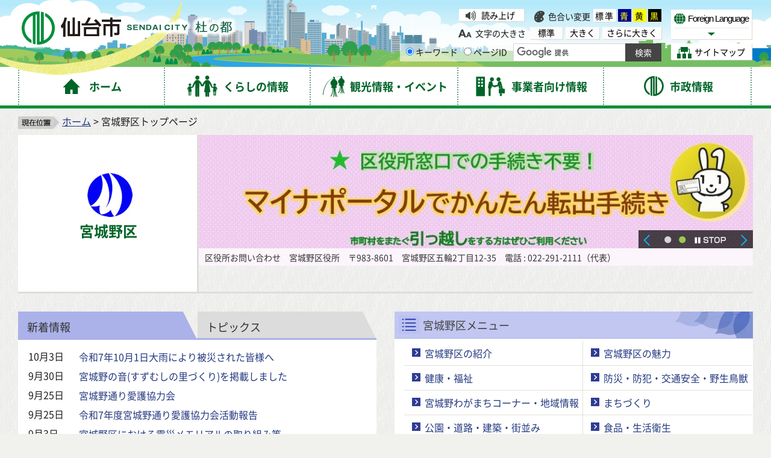

--- FILE ---
content_type: text/html
request_url: https://www.city.sendai.jp/miyaginoku/index.html
body_size: 9082
content:
<?xml version="1.0" encoding="utf-8"?>
<!DOCTYPE html PUBLIC "-//W3C//DTD XHTML 1.0 Transitional//EN" "http://www.w3.org/TR/xhtml1/DTD/xhtml1-transitional.dtd">
<html xmlns="http://www.w3.org/1999/xhtml" lang="ja" xml:lang="ja">
<head>
<meta http-equiv="Content-Type" content="text/html; charset=utf-8" />
<meta http-equiv="Content-Style-Type" content="text/css" />
<meta http-equiv="Content-Script-Type" content="text/javascript" />

<title>宮城野区トップページ｜仙台市</title>

<meta name="author" content="仙台市役所 City of Sendai" />
<meta name="viewport" content="width=device-width, maximum-scale=3.0" />
<meta name="format-detection" content="telephone=no" />
<link rel="preload" as="font" crossorigin="anonymous" type="font/woff" href="/shared/font/NotoSansJP-Bold.woff" />
<link rel="preload" as="font" crossorigin="anonymous" type="font/woff2" href="/shared/font/NotoSansJP-Bold.woff2" />
<link rel="preload" as="font" crossorigin="anonymous" type="font/otf" href="/shared/font/NotoSansJP-Bold.otf" />
<link rel="preload" as="font" crossorigin="anonymous" type="font/woff" href="/shared/font/NotoSansJP-Regular.woff" />
<link rel="preload" as="font" crossorigin="anonymous" type="font/woff2" href="/shared/font/NotoSansJP-Regular.woff2" />
<link rel="preload" as="font" crossorigin="anonymous" type="font/otf" href="/shared/font/NotoSansJP-Regular.otf" />
<link href="/shared/style/default.css" rel="stylesheet" type="text/css" media="all" />
<link href="/shared/style/shared.css?v=20231222" rel="stylesheet" type="text/css" media="all" />
<link href="/shared/style/color/color0.css" rel="stylesheet" type="text/css" media="all" id="tmp_color" title="default" class="tmp_color" />
<link href="/shared/style/color/color1.css" rel="alternate stylesheet" type="text/css" media="all" title="darkblue" class="tmp_color" />
<link href="/shared/style/color/color2.css" rel="alternate stylesheet" type="text/css" media="all" title="yellow" class="tmp_color" />
<link href="/shared/style/color/color3.css" rel="alternate stylesheet" type="text/css" media="all" title="black" class="tmp_color" />
<link href="/shared/style/font/normal.css" rel="stylesheet" type="text/css" id="tmp_font" media="all" title="default" class="tmp_font" />
<link href="/shared/style/font/big.css" rel="alternate stylesheet" type="text/css" media="all" title="big" class="tmp_font" />
<link href="/shared/style/font/big2.css" rel="alternate stylesheet" type="text/css" media="all" title="big2" class="tmp_font" />
<link href="/shared/templates/kakuku_top/style/edit.css" rel="stylesheet" type="text/css" media="all" />
<link href="/shared/style/smartphone.css" rel="stylesheet" media="only screen and (max-width : 480px)" type="text/css" id="tmp_smartphone_css" />
<link href="/shared/templates/kakuku_top/style/sp_edit.css" rel="stylesheet" media="only screen and (max-width : 480px)" type="text/css" id="tmp_smartphone_edit" />
<link href="/shared/images/favicon/favicon.ico" rel="shortcut icon" type="image/vnd.microsoft.icon" />
<link href="/shared/images/favicon/apple-touch-icon-precomposed.png" rel="apple-touch-icon-precomposed" />
<script type="text/javascript" src="/shared/js/jquery.js?v=20231222"></script>
<script type="text/javascript" src="/shared/js/gd.js?v=20231222"></script>
<script type="text/javascript" src="/shared/js/setting_head.js?v=20231222"></script>
<script type="text/javascript" src="/shared/readspeaker/ReadSpeaker.js?pids=embhl"></script>






<script type="text/javascript" src="/shared/js/ga.js"></script>

</head>
<body class="format_free sub_top site_miyagino rn_2023 no_javascript">
<script type="text/javascript" src="/shared/js/setting_body.js"></script>
<div id="tmp_wrapper">
<noscript>
<p>このサイトではJavaScriptを使用したコンテンツ・機能を提供しています。JavaScriptを有効にするとご利用いただけます。</p>
</noscript>
<p><a href="#tmp_honbun" class="skip">本文へスキップします。</a></p>
<div id="tmp_wrap_float">
<div id="tmp_float">
<div id="tmp_float_inner">

<div id="tmp_wrap_header">
<div id="tmp_wrap_header2">
<div id="tmp_header">
<div id="tmp_hlogo"><p><a href="/index.html"><span>仙台市</span></a></p></div>
<div id="tmp_means">
<div id="tmp_means_lft">
<div id="tmp_wrap_means_primary">
<div id="tmp_means_primary" class="switch_menu">
<div id="tmp_sprt_ttl"><p><a href="javascript:void(0);" class="switch"><span>閲覧補助機能</span></a></p></div>
<div id="tmp_sprt_cnt" class="switch_cnt">
<div id="tmp_wrap_func_rc">
<div id="tmp_func_read"><p><a accesskey="L" onclick="readpage(this.href, 'tmp_readspeaker'); return false;" target="_blank" href="https://app-as.readspeaker.com/cgi-bin/rsent?customerid=5228&amp;lang=ja_jp&amp;readid=tmp_readcontents&amp;url=" class="func_read">読み上げ</a></p></div>
<dl id="tmp_func_clr">
<dt>色合い変更</dt>
<dd><a href="javascript:void(0);" id="tmp_color_default" class="changestyle">標準</a></dd>
<dd><a href="javascript:void(0);" id="tmp_darkblue" title="青地に黄色" class="changestyle">青</a></dd>
<dd><a href="javascript:void(0);" id="tmp_yellow" title="黄色地に黒" class="changestyle">黄</a></dd>
<dd class="last"><a href="javascript:void(0);" id="tmp_black" title="黒地に黄色" class="changestyle">黒</a></dd>
</dl>
</div>
<div id="tmp_wrap_func_txt">
<dl id="tmp_func_txt">
<dt>文字の大きさ</dt>
<dd class="normal"><a href="javascript:void(0);" id="tmp_font_default" title="標準" class="changestyle_f">標準</a></dd>
<dd class="big"><a href="javascript:void(0);" id="tmp_big" title="大きく" class="changestyle_f">大きく</a></dd>
<dd class="big2"><a href="javascript:void(0);" id="tmp_big2" title="さらに大きく" class="changestyle_f">さらに大きく</a></dd>
</dl>
</div>
</div>
</div>
</div>
<div id="tmp_means_secondary">
<div id="tmp_search">
<form id="tmp_gsearch" name="tmp_gsearch" action="/search/result.html">
<dl>
<dt><label for="tmp_query"><span>サイト内検索</span></label></dt>
<dd>
<p><input type="text" value="" name="q" size="31" id="tmp_query"/></p>
<p><input type="submit" name="sa" value="サイト内検索" id="tmp_func_sch_btn" /></p>
<p id="tmp_search_hidden">
<input type="hidden" name="cx" value="007321034503161129817:3pu7zmw7cz8" />
<input type="hidden" name="ie" value="UTF-8" />
<input type="hidden" name="cof" value="FORID:9" />
</p>
</dd>
</dl>
</form>
</div>
</div>
</div>
<div id="tmp_means_rgt">
<div id="tmp_means_tertiary">
<div id="tmp_hnavi">
<div class="foreign">
<p class="foreign_language"><a href="/koryu/foreignlanguage/index.html" lang="en" xml:lang="en"><span>Foreign Language</span></a></p>
<div id="tmp_select_language">
<p class="select_btn"><a href="javascript:void(0);" lang="en" xml:lang="en"><span>Select Language</span></a></p>
</div>
</div>
<p class="sitemap"><a href="/sitemap.html"><span>サイトマップ</span></a></p>
</div>
</div>
</div>
</div>
<ul id="tmp_hnavi_s">
<li id="tmp_hnavi_rmenu"><a href="javascript:void(0);"><span>コンテンツメニュー</span></a></li>
</ul>
</div>
</div>
</div>
<div id="tmp_wrap_gnavi">
<div id="tmp_wrap_gnavi2">
<div id="tmp_gnavi">
<ul>
<li id="tmp_glist1"><a href="/index.html"><span>ホーム</span></a></li>
<li id="tmp_glist2"><a href="/kurashi/index.html"><span>くらしの情報</span></a></li>
<li id="tmp_glist3"><a href="/kanko/index.html"><span>観光情報・イベント</span></a></li>
<li id="tmp_glist4"><a href="/jigyosha/index.html"><span>事業者向け情報</span></a></li>
<li id="tmp_glist5"><a href="/shise/index.html"><span>市政情報</span></a></li>
</ul>
</div>
</div>
</div>
</div>
</div>
</div>
<div id="tmp_wrapper2">
<div id="tmp_wrap_main">
<div id="tmp_wrap_main2">
<div id="tmp_wrap_main3" class="column_cnt">
<div id="tmp_pankuzu">
<p><img src="/shared/images/navi/pan_bg.png" alt="現在位置" width="68" height="21" /><a href="/index.html">ホーム</a> &gt; 宮城野区トップページ</p>
</div>
<div id="tmp_main">
<div class="wrap_col_main">
<div class="col_main">
<p id="tmp_honbun" class="skip">ここから本文です。</p>
<div id="tmp_readspeaker" class="rs_preserve"></div>
<div id="tmp_readcontents">
<div id="tmp_wrap_contents">
<div id="tmp_contents">

<div id="tmp_kucate_top" class="kucate_top_miyagino">
<div id="tmp_kucate_top_ttl"><h1>宮城野区</h1></div>
<div id="tmp_kucate_top_cnt">

<div id="tmp_wrap_kugallery">
<div id="tmp_kugallery">
<div class="glbox"><p><span class="detail_img"><img src="/miyaginoku/images/callcenteropen.jpg" alt="杜の都おしえてコール開設お知らせ" width="920" height="261" /></span>
</p></div>
<div class="glbox"><p><span class="detail_img"><img src="/miyaginoku/images/mynumber.jpg" alt="区トップマイナンバースライダー" width="920" height="217" /></span>
</p></div>
</div>
</div>

<div class="kucate_inq"><p>区役所お問い合わせ　宮城野区役所　〒983-8601　宮城野区五輪2丁目12-35　電話 : <span class="tel_link">022-291-2111</span>（代表）</p></div>
</div>
</div>

<div id="tmp_contents2">
<div class="top_col2">

<div class="top_col2L">
<div id="tmp_wrap_info">
<div id="tmp_shinchaku" class="tab">
<div class="tab_ttl"><h2><a href="javascript:void(0);">新着情報</a></h2></div>
<div class="tab_cnt">
<table class="list_table">
<tr>
<td class="date"><p>10月3日</p></td>
<td><p><a href="/miyaginoku/bosai/ooame.html">令和7年10月1日大雨により被災された皆様へ</a></p></td>
</tr>
<tr>
<td class="date"><p>9月30日</p></td>
<td><p><a href="/miyagino-kikakuchose/miyaginonooto/suzumushi.html">宮城野の音(すずむしの里づくり)を掲載しました</a></p></td>
</tr>
<tr>
<td class="date"><p>9月25日</p></td>
<td><p><a href="/miyagino-shinko/aigoseisou/aigoseisou1.html">宮城野通り愛護協力会</a></p></td>
</tr>
<tr>
<td class="date"><p>9月25日</p></td>
<td><p><a href="/miyagino-shinko/aigoseisou/aigoseisou7.html">令和7年度宮城野通り愛護協力会活動報告</a></p></td>
</tr>
<tr>
<td class="date"><p>9月3日</p></td>
<td><p><a href="/miyagino-shinko/miyaginoku/machizukuri/sinsai_memorial.html">宮城野区における震災メモリアルの取り組み等</a></p></td>
</tr>
<tr>
<td class="date"><p>6月17日</p></td>
<td><p><a href="/miyagino-anzen/miyaginoku/anzen/bohan/chuikanki.html">郵便物に対する悪質イタズラにご注意ください</a></p></td>
</tr>
<tr>
<td class="date"><p>9月13日</p></td>
<td><p><a href="/miyagino-shinko/aigoseisou/aigoseisou6.html">令和6年度宮城野通り愛護協力会活動報告</a></p></td>
</tr>
</table>
<div class="read_all">
<ul>
<li class="read_news"><a href="/miyaginoku/shinchaku/index.html">新着情報一覧へ</a></li>
<li class="read_rss"><a href="/miyaginoku/shinchaku/shinchaku.xml">新着情報RSS</a></li>
</ul>
</div>
</div>		
</div>
<div id="tmp_topics" class="tab">
<div class="tab_ttl"><h2><a href="javascript:void(0);">トピックス</a></h2></div>
<div class="tab_cnt">
<ul class="new_list">
<li><a href="/miyagino-kuse/miyaginoku/shokai/chosha/oshirase/kotsu.html">宮城野区役所ご来庁の際は公共交通機関をご利用ください</a></li>
<li><a href="/sesakukoho/shise/daishinsai/hisai/index.html">被災された方々への各種支援制度</a></li>
<li><a href="/miyagino-kuse/miyaginoku/bosai/bosai/sonae.html">もしものそなえ</a></li>
<li><a href="/kochotoke-kocho/callcenter/morinomiyakooshiete.html">市の手続きなどのお問い合わせは「杜の都おしえてコール」へ！</a></li>
<li><a href="/system/shise/navi.html">ライフイベントの手続きは「手続きガイド」で確認！</a></li>
</ul>
</div>
</div>
</div>
</div>


<div class="top_col2R">
<div id="tmp_lmenu_kumenu">
<div class="box_lmenu switch_menu">
<div class="box_lmenu_ttl">
<h2>宮城野区メニュー<a href="javascript:void(0);" class="switch"><img alt="メニューを開きます" width="26" height="26" src="/shared/site_smartphone/images/contents/icon/reloac_icon_off.gif" /></a></h2>
</div>
<div class="box_lmenu_cnt switch_cnt">

<table border="0" width="100%" class="menu_table">
	<tbody>
		<tr>
			<td nowrap="nowrap">
			<p><a href="/miyaginoku/shokai/index.html">宮城野区の紹介</a></p>
			</td>
			<td nowrap="nowrap">
			<p><a href="/miyagino-kuse/miyaginoku/miryoku.html">宮城野区の魅力</a></p>
			</td>
		</tr>
		<tr>
			<td nowrap="nowrap">
			<p><a href="/miyaginoku/kenko/index.html">健康・福祉</a></p>
			</td>
			<td nowrap="nowrap">
			<p><a href="/miyaginoku/bosai/index.html">防災・防犯・交通安全・野生鳥獣</a></p>
			</td>
		</tr>
		<tr>
			<td nowrap="nowrap">
			<p><a href="/miyagino-kuse/miyaginoku/miyagino/index.html">宮城野わがまちコーナー・地域情報</a></p>
			</td>
			<td nowrap="nowrap">
			<p><a href="/miyaginoku/machizukuri/index.html">まちづくり</a></p>
			</td>
		</tr>
		<tr>
			<td nowrap="nowrap">
			<p><a href="/miyaginoku/koen/index.html">公園・道路・建築・街並み</a></p>
			</td>
			<td nowrap="nowrap">
			<p><a href="/miyaginoku/shokuhin/index.html">食品・生活衛生</a></p>
			</td>
		</tr>
		<tr>
			<td nowrap="nowrap">
			<p><a href="/miyagino-kuse/miyaginoku/chiekkurisuto.html">手続きチェックリスト</a></p>
			</td>
			<td nowrap="nowrap">
			<p><a href="/miyaginokusenkyo/miyaginoku/senkyokanri/index.html">選挙</a></p>
			</td>
		</tr>
		<tr>
			<td nowrap="nowrap">
			<p><a href="/miyagino-kuse/miyaginoku/chuushajou.html">宮城野区役所駐車場のご案内</a></p>
			</td>
			<td nowrap="nowrap">
			<p><a href="/sesakukoho/miyaginoku/madoguchi/index.html">相談窓口一覧</a></p>
			</td>
		</tr>
		<tr>
			<td nowrap="nowrap">
			<p><a href="/miyagino-kikakuchose/miyachu2020/top.html">宮城野区中央市民センター</a></p>
			</td>
			<td nowrap="nowrap">
			<p><a href="/miyagino-kuse/miyaginoku/douga.html">宮城野区動画まとめサイト</a></p>
			</td>
		</tr>
	</tbody>
</table>

</div>
</div>
</div>
<div id="tmp_wrap_note">
<div id="tmp_note">
<p id="tmp_note_bosai"><a href="/kikikanri/kurashi/anzen/saigaitaisaku/sonaete/joho/index.html"><span>防災・緊急情報</span></a></p>
<p id="tmp_note_keiyaku"><a href="/miyagino-kuse/jigyosha/keyaku/miyaginoku/index.html"><span>契約・入札情報</span></a></p>
</div>
</div>
</div>

</div>

<div id="tmp_lmenu_sodan">
<div class="box_lmenu switch_menu">
<div class="box_lmenu_ttl">
<h2>各種相談窓口<a href="javascript:void(0);" class="switch"><img alt="メニューを開きます" width="26" height="26" src="/shared/site_smartphone/images/contents/icon/reloac_icon_off.gif" /></a></h2>
</div>
<div class="box_lmenu_cnt switch_cnt">
<ul>
<li class="sodan_cate1"><a href="/miyagino-kuse/miyaginoku/madoguchi/ninshin.html"><span>妊娠・出産</span></a></li>
<li class="sodan_cate2"><a href="/miyagino-kuse/miyaginoku/madoguchi/kosodate.html"><span>子育て</span></a></li>
<li class="sodan_cate3"><a href="/miyagino-kuse/miyaginoku/madoguchi/kekkon.html"><span>結婚・離婚</span></a></li>
<li class="sodan_cate4"><a href="/miyagino-kuse/miyaginoku/madoguchi/hikkoshi.html"><span>引っ越し・住まい</span></a></li>
<li class="sodan_cate5"><a href="/miyagino-kuse/miyaginoku/madoguchi/shushoku.html"><span>就職・退職</span></a></li>
<li class="sodan_cate6"><a href="/miyagino-kuse/miyaginoku/madoguchi/koresha.html"><span>高齢者・介護</span></a></li>
<li class="sodan_cate7"><a href="/miyagino-kuse/miyaginoku/madoguchi/gofuko.html"><span>ご不幸</span></a></li>
<li class="sodan_cate8"><a href="/miyagino-kuse/miyaginoku/madoguchi/sonohoka/index.html"><span>その他</span></a></li>
</ul>
</div>
</div>
</div>
<div class="top_col2">
<div class="top_col2L">
<div id="tmp_lmenu_machi">
<div class="box_lmenu switch_menu">
<div class="box_lmenu_ttl">
<h2>宮城野区はこんなまち<a href="javascript:void(0);" class="switch"><img alt="メニューを開きます" width="26" height="26" src="/shared/site_smartphone/images/contents/icon/reloac_icon_off.gif" /></a></h2>
</div>
<div class="box_lmenu_cnt switch_cnt">
<div class="mainL"><p><span class="detail_img"><img src="/miyaginoku/images/d0099.jpg" alt="画像-宮城野区はこんなまち" width="333" height="122" /></span>
</p></div>
<div class="mainR">
<ul class="tandem">
<li><a href="/miyagino-kuse/miyaginoku/shokai/profile/index.html">プロフィール</a>
</li>
<li><a href="/miyagino-kuse/miyaginoku/shokai/chosha/index.html">庁舎案内</a>
</li>
<li><a href="/miyagino-kuse/miyaginoku/shokai/annai.html">業務案内</a>
</li>
</ul>
</div>
</div>
</div>
</div>
<div id="tmp_lmenu_shizei">
<div class="box_lmenu switch_menu">
<div class="box_lmenu_ttl">
<h2>市政だより<a href="javascript:void(0);" class="switch"><img alt="メニューを開きます" width="26" height="26" src="/shared/site_smartphone/images/contents/icon/reloac_icon_off.gif" /></a></h2>
</div>
<div class="box_lmenu_cnt switch_cnt">
<div class="mainL">
<p class="dayori_img"><span class="detail_img_ver"><img src="/miyaginoku/images/2511mi.jpg" alt="仙台市政だより11月号" width="135" height="190" /></span>
</p>
<h3><a href="/shiminkoho/shise/koho/koho/shisedayori/2025-11/index.html">仙台市政だより11月号</a>
</h3>
<p><strong>　</strong><br />
特集1　仙台市はこども・若者・子育てを応援しています<br />特集2　仙台市の財政状況<br />特集3　市の職員数と職員給与</p>
</div>
<div class="mainR">
<p class="hol_toban"><a href="/shiminkoho/shise/koho/koho/shisedayori/2025-11/tobani.html">11月休日当番医</a>
</p>
<p class="ku_info"><a href="/shiminkoho/shise/koho/koho/shisedayori/2025-11/index.html#kuoshirase">宮城野区からのお知らせ</a>
</p>
</div>
</div>
</div>
</div>
<div id="tmp_wrap_lmenu_kakuku">
<div id="tmp_lmenu_kakuku">
<div class="box_lmenu">
<div class="box_lmenu_ttl"><h2>各区ホームページ</h2></div>
<div class="wrap_box_lmenu_cnt">
<div class="box_lmenu_cnt">
<ul class="horizon">
<li><a href="/aobaku/index.html">青葉区</a></li>
<li><a href="/miyaginoku/index.html">宮城野区</a></li>
<li><a href="/wakabayashiku/index.html">若林区</a></li>
<li><a href="/taihakuku/index.html">太白区</a></li>
<li><a href="/izumiku/index.html">泉区</a></li>
</ul>
</div>
</div>
</div>
</div>
</div>
</div>
<div class="top_col2R">
<div id="tmp_lmenu_osusume">
<div class="box_lmenu switch_menu">
<div class="box_lmenu_ttl">
<h2>宮城野区のおすすめ<a href="javascript:void(0);" class="switch"><img alt="メニューを開きます" width="26" height="26" src="/shared/site_smartphone/images/contents/icon/reloac_icon_off.gif" /></a></h2>
</div>
<div class="box_lmenu_cnt switch_cnt">

<div class="article">
<div class="article_img"><p><span class="detail_img"><img src="/miyaginoku/images/pa140041.jpg" alt="みやぎの・アーカイ部活動内容" width="260" height="147" /></span>
</p></div>
<div class="article_cnt">
<h3><a href="https://www.facebook.com/miyaginoarchive/">みやぎの・アーカイ部Facebookページ（外部サイトへリンク）</a>
</h3>
<p>地元の魅力を再発見し、情報発信する活動を行っている「みやぎの・アーカイ部」の公式Facebookページです。事務局は、仙台市宮城野区まちづくり推進部まちづくり推進課内（宮城野区役所4階）にあります。</p>
</div>
</div>


<div class="article">
<div class="article_img"><p><span class="detail_img"><img src="/miyaginoku/images/rekimin260.jpg" alt="歴史民俗資料館" width="260" height="173" /></span>
</p></div>
<div class="article_cnt">
<p>平安の昔から歌枕として詠まれ、都人があこがれた「宮城野」宮城野区は、その由緒ある名のとおり美しい自然に恵まれ<br />ています。<br />（写真は榴岡公園（仙台市歴史民俗資料館）の風景）<br />榴岡公園：JR仙石線・榴ケ岡駅から徒歩2分</p>
</div>
</div>

<div class="read_all">
<ul>
<li class="read_news"><a href="/miyaginoku/osusume.html">宮城野区のおすすめ一覧へ</a></li>
</ul>
</div>
</div>
</div>
</div>
</div>
</div>


<div id="tmp_wrap_relsite">
<div id="tmp_relsite" class="switch_menu">
<div id="tmp_relsite_ttl">
<h2>関連サイト<a href="javascript:void(0);" class="switch"><img alt="メニューを開きます" height="26" src="/shared/site_smartphone/images/contents/icon/reloac_icon_off.gif" width="26" /></a></h2>
</div>
<div id="tmp_relsite_cnt" class="switch_cnt">
<ul>
	<li class="relsite1"><a href="/zoo/index.html"><span class="zoobr">八木山動物公園</span>フジサキの杜</a></li>
	<li class="relsite2"><a href="/museum/index.html">仙台市博物館</a></li>
	<li class="relsite3"><a href="https://lib-www.smt.city.sendai.jp/">仙台市図書館</a></li>
	<li class="relsite4"><a href="https://www.gomi100.com/"><span class="wakebr">仙台市ごみ減量・</span><span class="wakebr">リサイクル情報総合サイト</span><span class="relttl">ワケルネット</span></a></li>
	<li class="relsite5"><a href="/sesakukoho/shise/koho/koho/kurashinomap.html"><span class="senbr">せんだい</span>くらしのマップ</a></li>
	<li class="relsite6"><a href="/kurashi/manabu/kyoiku/inkai/index.html">仙台市教育委員会</a></li>
	<li class="relsite7"><a href="https://www.suidou.city.sendai.jp/">仙台市水道局</a></li>
	<li class="relsite8"><a href="https://www.kotsu.city.sendai.jp/">仙台市交通局</a></li>
	<li class="relsite9"><a href="https://www.gas.city.sendai.jp/">仙台市ガス局</a></li>
	<li class="relsite10"><a href="https://hospital.city.sendai.jp/">仙台市立病院</a></li>
	<li class="relsite11"><a href="/soshikikanri/shise/gaiyo/soshiki/266/index.html">選挙管理委員会</a></li>
	<li class="relsite12"><a href="/ninyo/shise/shokuin/jinji/jinji/index.html">人事委員会</a></li>
	<li class="relsite13"><a href="/soshikikanri/shise/gaiyo/soshiki/269/index.html">監査事務局</a></li>
	<li class="relsite14"><a href="/shinko/jigyosha/kezai/norin/nogyo/sendaishi/index.html">農業委員会</a></li>
	<li class="relsite15"><a href="/zese-kanri/iinkai/koteishisan.html"><span class="kotebr">固定資産評価</span>審査委員会</a></li>
</ul>
</div>
</div>
</div>


</div>
</div>
</div>
</div>
</div>
</div>
</div>
</div>
</div>
</div>

<div id="tmp_wrap_pnavi">
<div id="tmp_pnavi">
<div class="pnavi">
<p class="ptop"><a href="#tmp_header">このページの先頭へ戻る</a></p>
</div>
</div>
</div>


<div id="tmp_wrap_footer">
<div id="tmp_footer">
<div id="tmp_footer2">
<ul id="tmp_fnavi">
<li><a href="/site/index.html">サイトの使い方</a></li>
<li><a href="/sesakukoho/chosakuken/index.html">著作権・リンク・免責事項</a></li>
<li><a href="/sesakukoho/shise/security/security/toriatsukai.html">個人情報の取り扱いについて</a></li>
<li><a href="/torikumi/index.html">ウェブアクセシビリティへの取り組み</a></li>
</ul>
<div id="tmp_wrap_footer_cnt">
<div id="tmp_footer_cnt">
<address>
<span class="ttl">仙台市役所</span>　法人番号　8000020041009<br />
〒980-8671　宮城県仙台市青葉区国分町3丁目7番1号<span class="spbr">｜代表電話　022-261-1111</span>
</address>
<p>市役所・区役所などの一般的な業務時間は8時30分～17時00分です。<br />
(土日祝日および12月29日～1月3日はお休みです）ただし、施設によって異なる場合があります。</p>
</div>
<div id="tmp_footer_btns">
<div class="col1"><p><a href="https://faq.callcenter.city.sendai.jp/app/top">仙台市総合コールセンター</a><span class="f_tel_link">022-398-4894</span><br />
<span class="call_time">8時～20時<span class="spbr">（土日祝日および年末年始は17時まで）</span></span></p></div>
<div class="lft">
<p><a href="/soshikikanri/shise/gaiyo/soshiki/index.html">各課の業務と連絡先</a></p>
<p><a href="/sesakukoho/kurashi/shisetsu/kokyo/shiyakusho/public-office/1312.html">市役所案内図</a></p>
</div>
<div class="rgt">
<p><a href="/sesakukoho/shise/koho/koho/shise.html"><span>市政・ホームページに関する<br />
ご意見・ご提案、お問い合わせ</span></a></p>
</div>
</div>
</div>
</div>
</div>
</div>
<div id="tmp_wrap_copyright">
<div id="tmp_copyright">
<p lang="en" xml:lang="en">Copyright&copy;City of Sendai All Rights Reserved.</p>
</div>
</div>
</div>
</div>
<script type="text/javascript" src="/shared/js/timers.js?v=20231222"></script>
<script type="text/javascript" src="/shared/js/easing.js"></script>
<script type="text/javascript" src="/shared/js/gallery.js?v=20231222"></script>
<script type="text/javascript" src="/shared/js/setting_onload.js?v=20231222"></script>
</body>
</html>

--- FILE ---
content_type: text/css
request_url: https://www.city.sendai.jp/shared/style/default.css
body_size: 1154
content:
@charset "utf-8";

/* ==================================================
reset
================================================== */
body {
	margin:0; /* 変更しない */
	padding:0; /* 変更しない */
	font-size:100%; /* 16pxのとき */
	line-height:1.6; /* 変更しない */
}
h1,
h2,
h3,
h4,
h5,
h6,
p,
ul,
ol,
li,
dl,
dt,
dd,
blockquote,
form,
input,
fieldset,
legend {
	margin:0; /* 変更しない */
	padding:0; /* 変更しない */
}
img {
	border:none; /* 変更しない */
}
li,
dt,
dd {
	line-height:1.4; /* 変更しない */
}
table {
	font-size:100%; /* 変更しない */
	line-height:1.6; /* 変更しない */
}
form,
input,
select,
textarea {
	font-size:100%; /* 変更しない */
}
fieldset {
	border:none; /* 変更しない */
}
a:link,
a.skip {
	color:#24397F; /* デザインによって変更 */
	background-color:transparent; /* 変更しない */
}
@font-face {
	font-display: swap;
	font-family: 'Noto Sans JP';
	font-style: normal;
	font-weight: 400;
	src: url(/shared/font/NotoSansJP-Regular.woff2) format("woff2"),url(/shared/font/NotoSansJP-Regular.woff) format("woff"),url(/shared/font/NotoSansJP-Regular.ttf) format("truetype"),url(/shared/font/NotoSansJP-Regular.otf) format("opentype")
}
@font-face {
	font-display: swap;
	font-family: 'Noto Sans JP';
	font-style: normal;
	font-weight: 700;
	src: url(/shared/font/NotoSansJP-Bold.woff2) format("woff2"),url(/shared/font/NotoSansJP-Bold.woff) format("woff"),url(/shared/font/NotoSansJP-Bold.ttf) format("truetype"),url(/shared/font/NotoSansJP-Bold.otf) format("opentype")
}
body,
input,
select,
textarea,
button {
	font-family: 'Noto Sans JP','メイリオ',Meiryo,sans-serif;
}
/* ==================================================
skip
================================================== */
.skip {
	width:1px;
	color:#000000;
	font-size:0.1%;
	line-height:0.1;
	background-color:#FFFFFF;
	position:absolute;
	left:-3000px;
	z-index:9999;
}
a.skip {
	background-color:#FFFFFF; /* 変更しない */
	text-align:center; /* 変更しない */
	padding:2px 0; /* 変更しない */
	top:auto; /* 変更しない */
}
a.skip:active {
	display:block;
	width:99.99%; /* 変更しない */
	font-size:100%; /* 変更しない */
	line-height:1.6; /* 変更しない */
	top:0; /* 変更しない */
	left:0; /* 変更しない */
}
a.skip:focus {
	display:block;
	width:99.99%; /* 変更しない */
	font-size:100%; /* 変更しない */
	line-height:1.6; /* 変更しない */
	top:0; /* 変更しない */
	left:0; /* 変更しない */
}

--- FILE ---
content_type: text/css
request_url: https://www.city.sendai.jp/shared/templates/kakuku_top/style/edit.css
body_size: 5062
content:
@charset "utf-8";

/* ==================================================
contents
================================================== */
/* top_col2
============================== */
.top_col2 {
	clear:both;
}
.top_col2L {
	float:left;
	width:595px;
}
.top_col2R {
	float:right;
	width:595px;
}
/* info
============================== */
.used_javascript #tmp_wrap_info {
	position:relative;
	padding-top:2.74em;
	margin:0 0 30px;
	border-bottom:3px solid #DDDDDC;
}
#tmp_wrap_info .tab {
	clear:both;
}
.no_javascript #tmp_wrap_info .tab {
	margin-bottom:15px;
}
#tmp_wrap_info .tab_ttl {
	width:297px;
	padding:0.7em 0 0.3em;
	background-color:#DCDCDC;
	background-image:url(/shared/templates/kakuku_top/images/contents/tab_angle.png);
	background-position:right top;
	background-repeat:no-repeat;
	cursor:pointer;
}
#tmp_wrap_info .tab_ttl h2 {
	font-size:113%;
	font-weight:normal;
	padding:0 0 0 15px;
	border:none;
}
#tmp_wrap_info .tab_ttl h2 a {
	color:#333333;
	background-color:transparent;
	text-decoration:none;
}
#tmp_wrap_info .tab_cnt {
	color:inherit;
	background-color:#FFFFFF;
	padding:12px 10px 12px 14px;
}
#tmp_wrap_info .tab_cnt ul {
	list-style:none;
	list-style-image:none;
}
#tmp_wrap_info .tab_cnt ul.new_list li {
	background:url(/shared/templates/top/images/icon/list_icon.png) no-repeat left 0.5em;
	margin:0 0 0.65em;
	padding-left:20px;
	line-height:1.5;
}
.used_javascript #tmp_shinchaku .tab_ttl {
	position:absolute;
	top:0;
	left:0;
}
.used_javascript #tmp_topics .tab_ttl {
	position:absolute;
	top:0;
	right:0;
}
#tmp_wrap_info .tab_cnt .list_table .date {
	width:5em;
	vertical-align:top;
	padding-bottom:4px;
}
#tmp_wrap_info .tab_cnt .list_table a {
	text-decoration:none;
}
#tmp_wrap_info .tab_cnt .box_shinchaku_pickup {
	padding:15px 10px 8px;
	color:inherit;
	background-color:#EEEEEE;
}
#tmp_wrap_info .tab_cnt .box_shinchaku_pickup ul li {
	margin:0 0 0.5em;
	padding:0 0 0 15px;
	background:url(/shared/images/icon/list_icon.gif) no-repeat left 0.2em;
}
/* ==================================================
read_all
================================================== */
.read_all {
	text-align:right;
	clear:both;
	margin:11px 0;
	clear:both;
}
.read_all ul {
	list-style:none;
	list-style-image:none;
	border-bottom:none;
	padding:12px 8px 0;
	border-top:1px solid #E0E0D8;
}
.read_all ul li {
	margin:0;
	display:inline-block;
	*display:inline;
	*zoom:1;
	font-size:87%;
}
.read_all ul li a {
	color:#000000;
	background-color:transparent;
	text-decoration:none;
}
.read_all ul li.read_news {
	margin-right:13px;
}
.read_all ul li.read_news a {
	padding-left:18px;
}
.read_all ul li.read_rss {
	background:none;
}
.read_all ul li.read_rss a {
	background:url(/shared/templates/top/images/icon/rss_icon.jpg) no-repeat left 0.25em;
	padding-left:15px;
}
/* ==================================================
note
================================================== */
#tmp_note {
	clear:both;
}
#tmp_note p {
	float:left;
	width:287px;
	text-align:center;
	margin-bottom:20px;
}
#tmp_note p a {
	display:block;
	border-bottom:3px solid #DDDDDC;
	background-color:#FFFFFF;
	color:#000000;
	text-decoration:none;
	padding:4px 0;
}
#tmp_note p span {
	display:inline-block;
	padding:5px 0 5px 50px;
}
#tmp_note #tmp_note_bosai {
	margin-right:20px;
}
#tmp_note #tmp_note_bosai a {
	background-color:#DF2228;
	color:#FFFFFF;
}
#tmp_note #tmp_note_bosai span {
	background:url(/shared/templates/kakuku_top/images/contents/kinkyu_icon.gif) no-repeat left center;
}
#tmp_note #tmp_note_keiyaku span {
	background:url(/shared/templates/kakuku_top/images/contents/keiyaku_icon.gif) no-repeat left center;
}
/* ==================================================
box_lmenu
================================================== */
.box_lmenu {
	border-bottom:3px solid #DDDDDC;
	margin:0 0 30px;
	clear:both;
}
.box_lmenu_ttl {
	color:#444444;
	background-color:#FFFFFF;
	background-position:right top;
	background-repeat:no-repeat;
}
.box_lmenu_ttl h2 {
	font-weight:normal;
	font-size:112.5%;
	padding:8px 15px 8px 47px;
	background-position:7px center;
	background-repeat:no-repeat;
}
.box_lmenu_ttl h2 a {
	display:none;
}
.box_lmenu_ttl h2 img {
	vertical-align:middle;
}
.box_lmenu_cnt {
	padding:15px 16px;
	background-color:#FFFFFF;
	color:inherit;
}
.box_lmenu_cnt a {
	text-decoration:none;
}
.box_lmenu_cnt ul {
	list-style:none;
	list-style-image:none;
}
.box_lmenu_cnt .mainL {
	float:left;
	width:340px;
}
.box_lmenu_cnt .mainR {
	float:right;
	width:205px;
}
/* 休日当番医 */
.box_lmenu_cnt .hol_toban {
	margin:0 0 10px;
}
.box_lmenu_cnt .hol_toban a {
	display:block;
	text-align:center;
	border:1px solid #D6D6D6;
	padding:50px 10px 11px 10px;
	background:url(/shared/templates/kakuku_top/images/contents/toban_icon.jpg) no-repeat center 10px;
}
/* 区からのお知らせ */
.box_lmenu_cnt .ku_info a {
	display:block;
	text-align:center;
	border:1px solid #D6D6D6;
	padding:50px 10px 11px 10px;
	background:url(/shared/templates/kakuku_top/images/contents/oshirase_icon.jpg) no-repeat center 10px;
}
/* tandem */
.box_lmenu_cnt .tandem li {
	margin-bottom:7px;
}
.box_lmenu_cnt .tandem li a {
	padding:0 0 0 20px;
}
/* horizon */
.box_lmenu_cnt .horizon li {
	display:inline-block;
	vertical-align:top;
	margin:0 0 5px 0;
}
.box_lmenu_cnt .horizon li a {
	padding:0 5px 0 20px;
}
/* 区メニュー
============================== */
#tmp_lmenu_kumenu .box_lmenu {
	margin-bottom:20px;
}
#tmp_lmenu_kumenu .box_lmenu_cnt {
	padding-top:4px;
}
#tmp_lmenu_kumenu .box_lmenu_cnt .menu_table {
	border-collapse:collapse;
}
#tmp_lmenu_kumenu .box_lmenu_cnt .menu_table tr td {
	border-bottom:1px solid #E0E0D8;
}
#tmp_lmenu_kumenu .box_lmenu_cnt .menu_table tr td:first-child {
	border-right:1px solid #E0E0D8;
}
#tmp_lmenu_kumenu .box_lmenu_cnt .menu_table tr:last-child td {
	border-bottom:none;
}
#tmp_lmenu_kumenu .box_lmenu_cnt .menu_table tr td p a {
	display:block;
	text-decoration:none;
	padding:7px 5px 6px 33px;
	background-repeat:no-repeat;
	background-position:12px 0.7em;
}
/* 各種相談窓口
============================== */
#tmp_lmenu_sodan .box_lmenu_ttl h2 {
	padding-left:53px;
}
#tmp_lmenu_sodan .box_lmenu_cnt {
	padding-right:0;
	padding-bottom:16px;
}
#tmp_lmenu_sodan .box_lmenu_cnt ul li {
	float:left;
	width:135px;
	text-align:center;
	margin-right:15px;
	line-height:1.2;
}
#tmp_lmenu_sodan .box_lmenu_cnt ul li a {
	display:block;
	color:#000000;
	background-color:#ECECEC;
}
#tmp_lmenu_sodan .box_lmenu_cnt ul li span {
	display:block;
	padding:96px 0 10px;
	min-height:30px;
	background-position:center 14px;
	background-repeat:no-repeat;
}
#tmp_lmenu_sodan .box_lmenu_cnt .sodan_cate1 span {
	background-image:url(/shared/templates/kakuku_top/images/contents/sodan_lavel1.png);
}
#tmp_lmenu_sodan .box_lmenu_cnt .sodan_cate2 span {
	background-image:url(/shared/templates/kakuku_top/images/contents/sodan_lavel2.png);
}
#tmp_lmenu_sodan .box_lmenu_cnt .sodan_cate3 span {
	background-image:url(/shared/templates/kakuku_top/images/contents/sodan_lavel3.png);
}
#tmp_lmenu_sodan .box_lmenu_cnt .sodan_cate4 span {
	background-image:url(/shared/templates/kakuku_top/images/contents/sodan_lavel4.png);
}
#tmp_lmenu_sodan .box_lmenu_cnt .sodan_cate5 span {
	background-image:url(/shared/templates/kakuku_top/images/contents/sodan_lavel5.png);
}
#tmp_lmenu_sodan .box_lmenu_cnt .sodan_cate6 span {
	background-image:url(/shared/templates/kakuku_top/images/contents/sodan_lavel6.png);
}
#tmp_lmenu_sodan .box_lmenu_cnt .sodan_cate7 span {
	background-image:url(/shared/templates/kakuku_top/images/contents/sodan_lavel7.png);
}
#tmp_lmenu_sodan .box_lmenu_cnt .sodan_cate8 span {
	background-image:url(/shared/templates/kakuku_top/images/contents/sodan_lavel8.png);
}
/* 市政だより
============================== */
#tmp_lmenu_shizei .box_lmenu_ttl h2 {
	padding-left:41px;
}
#tmp_lmenu_shizei .box_lmenu_cnt .mainL {
	font-size:87.5%;
}
#tmp_lmenu_shizei .box_lmenu_cnt .mainL .dayori_img {
	float:left;
	margin:0 10px 5px 0;
}
#tmp_lmenu_shizei .box_lmenu_cnt .mainL h3 {
	font-size:128.6%;
	margin-bottom:5px;
	font-weight:normal;
}
#tmp_lmenu_shizei .box_lmenu_cnt .mainR {
}
/* こんなまち
============================== */
#tmp_lmenu_machi .box_lmenu_ttl h2 {
	background-position:3px center;
	padding-left:41px;
}
/* 各区ホームページ
============================== */
#tmp_lmenu_kakuku .box_lmenu {
	color:inherit;
	background-color:#FFFFFF;
	background-position:left top;
	background-repeat:repeat-y;
}
#tmp_lmenu_kakuku .box_lmenu_ttl {
	background:none;
	width:169px;
	float:left;
	text-align:center;
	border-bottom:none;
}
#tmp_lmenu_kakuku .box_lmenu_ttl h2 {
	padding-left:5px;
}
#tmp_lmenu_kakuku .wrap_box_lmenu_cnt {
	width:426px;
	float:right;
}
#tmp_lmenu_kakuku .box_lmenu_cnt {
	padding:12px 2px 3px 15px;
	background-color:transparent;
}
#tmp_lmenu_kakuku .box_lmenu_cnt a {
	color:#444444;
	background-color:transparent;
}
/* おすすめ
============================== */
#tmp_lmenu_osusume .box_lmenu_cnt {
	padding-top:5px;
}
/* article */
#tmp_lmenu_osusume .box_lmenu_cnt .article {
	border-bottom:1px solid #DDDDDC;
	padding-top:10px;
	padding-bottom:20px;
	margin:0 0 10px;
	clear:both;
}
#tmp_lmenu_osusume .box_lmenu_cnt .article_img {
	float:left;
	width:260px;
}
#tmp_lmenu_osusume .box_lmenu_cnt .article_img p {
	text-align:center;
}
#tmp_lmenu_osusume .box_lmenu_cnt .article_cnt {
	padding:0 5px 0 0;
	float:right;
	width:275px;
	font-size:87.5%;
}
#tmp_lmenu_osusume .box_lmenu_cnt .article_cnt h3 {
	font-size:128.6%;
	margin-bottom:0.8em;
}
/* read_all */
#tmp_lmenu_osusume .read_all {
	margin-top:0;
}
#tmp_lmenu_osusume .read_all ul {
	padding:0;
	border-top:none;
}
#tmp_lmenu_osusume .read_all .read_news {
	margin-right:0;
}
/* Facebookボタン */
.box_lmenu_cnt .fb_btn {
	margin:0 0 0.8em;
	font-size:114.3%;
	font-weight:bold;
}
.box_lmenu_cnt .fb_btn a {
	display:inline-block;
	padding:7px 60px 5px 9px;
	color:#FFFFFF;
	background:#01698C url(/shared/templates/kakuku_top/images/contents/fb_btn_icon.gif) no-repeat right center;
	text-decoration:none;
}
/* ==================================================
青葉区
================================================== */
.site_aoba #tmp_wrap_info .active {
	border-top:solid 3px #9BE1C4;
}
.site_aoba #tmp_wrap_info .active .tab_ttl {
	background-color:#9BE1C4;
}
.site_aoba .box_lmenu_ttl {
	background-color:#9BE1C4;
	border-bottom:1px solid #8AD1B8;
	background-image:url(/shared/templates/kakuku_top/images/contents/aoba/heading_bg.png);
}
.site_aoba #tmp_lmenu_kumenu .box_lmenu_ttl h2 {
	background-image:url(/shared/templates/kakuku_top/images/contents/aoba/kumenu_icon.jpg);
}
.site_aoba #tmp_lmenu_sodan .box_lmenu_ttl h2 {
	background-image:url(/shared/templates/kakuku_top/images/contents/aoba/sodan_icon.jpg);
}
.site_aoba #tmp_lmenu_shizei .box_lmenu_ttl h2 {
	background-image:url(/shared/templates/kakuku_top/images/contents/aoba/shizei_icon.jpg);
}
.site_aoba #tmp_lmenu_machi .box_lmenu_ttl h2 {
	background-image:url(/shared/templates/kakuku_top/images/contents/aoba/machi_icon.jpg);
}
.site_aoba #tmp_lmenu_osusume .box_lmenu_ttl h2 {
	background-image:url(/shared/templates/kakuku_top/images/contents/aoba/osusume_icon.jpg);
}
.site_aoba #tmp_lmenu_kumenu .box_lmenu_cnt .menu_table tr td p a {
	background-image:url(/shared/templates/kakuku_top/images/contents/aoba/navi_icon.gif);
}
.site_aoba .box_lmenu_cnt .tandem li a,
.site_aoba .box_lmenu_cnt .horizon li a {
	background:url(/shared/templates/kakuku_top/images/contents/aoba/navi_icon.gif) no-repeat left 0.25em;
}
.site_aoba .read_all ul li.read_news a {
	background:url(/shared/templates/kakuku_top/images/contents/aoba/navi_icon.gif) no-repeat left 0.25em;
}
.site_aoba #tmp_lmenu_kakuku .box_lmenu {
	background-image:url(/shared/templates/kakuku_top/images/contents/aoba/kakuku_bg.gif);
}
/* ==================================================
宮城野区
================================================== */
.site_miyagino #tmp_wrap_info .active {
	border-top:solid 3px #ABB2E9;
}
.site_miyagino #tmp_wrap_info .active .tab_ttl {
	background-color:#ABB2E9;
}
.site_miyagino .box_lmenu_ttl {
	background-color:#C1C7F1;
	border-bottom:1px solid #ABB2E9;
	background-image:url(/shared/templates/kakuku_top/images/contents/miyagino/heading_bg.png);
}
.site_miyagino #tmp_lmenu_kumenu .box_lmenu_ttl h2 {
	background-image:url(/shared/templates/kakuku_top/images/contents/miyagino/kumenu_icon.jpg);
}
.site_miyagino #tmp_lmenu_sodan .box_lmenu_ttl h2 {
	background-image:url(/shared/templates/kakuku_top/images/contents/miyagino/sodan_icon.jpg);
}
.site_miyagino #tmp_lmenu_shizei .box_lmenu_ttl h2 {
	background-image:url(/shared/templates/kakuku_top/images/contents/miyagino/shizei_icon.jpg);
}
.site_miyagino #tmp_lmenu_machi .box_lmenu_ttl h2 {
	background-image:url(/shared/templates/kakuku_top/images/contents/miyagino/machi_icon.jpg);
}
.site_miyagino #tmp_lmenu_osusume .box_lmenu_ttl h2 {
	background-image:url(/shared/templates/kakuku_top/images/contents/miyagino/osusume_icon.jpg);
}
.site_miyagino #tmp_lmenu_kumenu .box_lmenu_cnt .menu_table tr td p a {
	background-image:url(/shared/templates/kakuku_top/images/contents/miyagino/navi_icon.gif);
}
.site_miyagino .box_lmenu_cnt .tandem li a,
.site_miyagino .box_lmenu_cnt .horizon li a {
	background:url(/shared/templates/kakuku_top/images/contents/miyagino/navi_icon.gif) no-repeat left 0.25em;
}
.site_miyagino .read_all ul li.read_news a {
	background:url(/shared/templates/kakuku_top/images/contents/miyagino/navi_icon.gif) no-repeat left 0.25em;
}
.site_miyagino #tmp_lmenu_kakuku .box_lmenu {
	background-image:url(/shared/templates/kakuku_top/images/contents/miyagino/kakuku_bg.gif);
}
/* ==================================================
若林区
================================================== */
.site_wakabayashi #tmp_wrap_info .active {
	border-top:solid 3px #90D674;
}
.site_wakabayashi #tmp_wrap_info .active .tab_ttl {
	background-color:#90D674;
}
.site_wakabayashi .box_lmenu_ttl {
	background-color:#ACE098;
	border-bottom:1px solid #6FBE70;
	background-image:url(/shared/templates/kakuku_top/images/contents/wakabayashi/heading_bg.png);
}
.site_wakabayashi #tmp_lmenu_kumenu .box_lmenu_ttl h2 {
	background-image:url(/shared/templates/kakuku_top/images/contents/wakabayashi/kumenu_icon.jpg);
}
.site_wakabayashi #tmp_lmenu_sodan .box_lmenu_ttl h2 {
	background-image:url(/shared/templates/kakuku_top/images/contents/wakabayashi/sodan_icon.jpg);
}
.site_wakabayashi #tmp_lmenu_shizei .box_lmenu_ttl h2 {
	background-image:url(/shared/templates/kakuku_top/images/contents/wakabayashi/shizei_icon.jpg);
}
.site_wakabayashi #tmp_lmenu_machi .box_lmenu_ttl h2 {
	background-image:url(/shared/templates/kakuku_top/images/contents/wakabayashi/machi_icon.jpg);
}
.site_wakabayashi #tmp_lmenu_osusume .box_lmenu_ttl h2 {
	background-image:url(/shared/templates/kakuku_top/images/contents/wakabayashi/osusume_icon.jpg);
}
.site_wakabayashi #tmp_lmenu_kumenu .box_lmenu_cnt .menu_table tr td p a {
	background-image:url(/shared/templates/kakuku_top/images/contents/wakabayashi/navi_icon.gif);
}
.site_wakabayashi .box_lmenu_cnt .tandem li a,
.site_wakabayashi .box_lmenu_cnt .horizon li a {
	background:url(/shared/templates/kakuku_top/images/contents/wakabayashi/navi_icon.gif) no-repeat left 0.25em;
}
.site_wakabayashi .read_all ul li.read_news a {
	background:url(/shared/templates/kakuku_top/images/contents/wakabayashi/navi_icon.gif) no-repeat left 0.25em;
}
.site_wakabayashi #tmp_lmenu_kakuku .box_lmenu {
	background-image:url(/shared/templates/kakuku_top/images/contents/wakabayashi/kakuku_bg.gif);
}
/* ==================================================
太白区
================================================== */
.site_taihaku #tmp_wrap_info .active {
	border-top:solid 3px #F4A230;
}
.site_taihaku #tmp_wrap_info .active .tab_ttl {
	background-color:#F4A230;
}
.site_taihaku .box_lmenu_ttl {
	background-color:#FACD92;
	border-bottom:1px solid #F7B459;
	background-image:url(/shared/templates/kakuku_top/images/contents/taihaku/heading_bg.png);
}
.site_taihaku #tmp_lmenu_kumenu .box_lmenu_ttl h2 {
	background-image:url(/shared/templates/kakuku_top/images/contents/taihaku/kumenu_icon.jpg);
}
.site_taihaku #tmp_lmenu_sodan .box_lmenu_ttl h2 {
	background-image:url(/shared/templates/kakuku_top/images/contents/taihaku/sodan_icon.jpg);
}
.site_taihaku #tmp_lmenu_shizei .box_lmenu_ttl h2 {
	background-image:url(/shared/templates/kakuku_top/images/contents/taihaku/shizei_icon.jpg);
}
.site_taihaku #tmp_lmenu_machi .box_lmenu_ttl h2 {
	background-image:url(/shared/templates/kakuku_top/images/contents/taihaku/machi_icon.jpg);
}
.site_taihaku #tmp_lmenu_osusume .box_lmenu_ttl h2 {
	background-image:url(/shared/templates/kakuku_top/images/contents/taihaku/osusume_icon.jpg);
}
.site_taihaku #tmp_lmenu_kumenu .box_lmenu_cnt .menu_table tr td p a {
	background-image:url(/shared/templates/kakuku_top/images/contents/taihaku/navi_icon.gif);
}
.site_taihaku .box_lmenu_cnt .tandem li a,
.site_taihaku .box_lmenu_cnt .horizon li a {
	background:url(/shared/templates/kakuku_top/images/contents/taihaku/navi_icon.gif) no-repeat left 0.25em;
}
.site_taihaku .read_all ul li.read_news a {
	background:url(/shared/templates/kakuku_top/images/contents/taihaku/navi_icon.gif) no-repeat left 0.25em;
}
.site_taihaku #tmp_lmenu_kakuku .box_lmenu {
	background-image:url(/shared/templates/kakuku_top/images/contents/taihaku/kakuku_bg.gif);
}
/* ==================================================
泉区
================================================== */
.site_izumi #tmp_wrap_info .active {
	border-top:solid 3px #73C473;
}
.site_izumi #tmp_wrap_info .active .tab_ttl {
	background-color:#73C473;
}
.site_izumi .box_lmenu_ttl {
	background-color:#AEDCAE;
	border-bottom:1px solid #73C473;
	background-image:url(/shared/templates/kakuku_top/images/contents/izumi/heading_bg.png);
}
.site_izumi #tmp_lmenu_kumenu .box_lmenu_ttl h2 {
	background-image:url(/shared/templates/kakuku_top/images/contents/izumi/kumenu_icon.jpg);
}
.site_izumi #tmp_lmenu_sodan .box_lmenu_ttl h2 {
	background-image:url(/shared/templates/kakuku_top/images/contents/izumi/sodan_icon.jpg);
}
.site_izumi #tmp_lmenu_shizei .box_lmenu_ttl h2 {
	background-image:url(/shared/templates/kakuku_top/images/contents/izumi/shizei_icon.jpg);
}
.site_izumi #tmp_lmenu_machi .box_lmenu_ttl h2 {
	background-image:url(/shared/templates/kakuku_top/images/contents/izumi/machi_icon.jpg);
}
.site_izumi #tmp_lmenu_osusume .box_lmenu_ttl h2 {
	background-image:url(/shared/templates/kakuku_top/images/contents/izumi/osusume_icon.jpg);
}
.site_izumi #tmp_lmenu_kumenu .box_lmenu_cnt .menu_table tr td p a {
	background-image:url(/shared/templates/kakuku_top/images/contents/izumi/navi_icon.gif);
}
.site_izumi .box_lmenu_cnt .tandem li a,
.site_izumi .box_lmenu_cnt .horizon li a {
	background:url(/shared/templates/kakuku_top/images/contents/izumi/navi_icon.gif) no-repeat left 0.25em;
}
.site_izumi .read_all ul li.read_news a {
	background:url(/shared/templates/kakuku_top/images/contents/izumi/navi_icon.gif) no-repeat left 0.25em;
}
.site_izumi #tmp_lmenu_kakuku .box_lmenu {
	background-image:url(/shared/templates/kakuku_top/images/contents/izumi/kakuku_bg.gif);
}
/* ==================================================
rn_2023
================================================== */
/* link
============================== */
.rn_2023 #tmp_lmenu_kumenu .box_lmenu_cnt .menu_table tr td p a:hover,
.rn_2023 #tmp_lmenu_kumenu .box_lmenu_cnt .menu_table tr td p a:focus {
	text-decoration:underline;
}
.rn_2023 #tmp_note p a:hover span,
.rn_2023 #tmp_note p a:focus span {
	text-decoration:underline;
}
.rn_2023 #tmp_kugallery .box_gallrey a {
	display:block;
	background-color:#ffffff;
}
/* external_link
============================== */
.rn_2023.sub_top #tmp_contents .fb_btn a[rel*="external"]:after {
	content:none;
}
/* ==================================================
clearfix
================================================== */
/* for modern browser */
.clearfix:after,
.top_col2:after,
#tmp_note:after,
.box_lmenu:after,
.box_lmenu_ttl:after,
.box_lmenu_cnt:after,
.box_lmenu_cnt ul:after,
.box_lmenu_cnt .article:after,
#tmp_relsite:after,
#tmp_relsite_ttl:after,
#tmp_relsite_cnt:after,
#tmp_kucate_top_cnt:after {
	content:"."; /* 変更しない */
	display:block; /* 変更しない */
	height:0; /* 変更しない */
	font-size:0.1%; /* 変更しない */
	line-height:0.1; /* 変更しない */
	clear:both; /* 変更しない */
	visibility:hidden; /* 変更しない */
}
/* for IE7.0 */
*:first-child+html .clearfix,
*:first-child+html .top_col2,
*:first-child+html #tmp_note,
*:first-child+html .box_lmenu,
*:first-child+html .box_lmenu_ttl,
*:first-child+html .box_lmenu_cnt,
*:first-child+html .box_lmenu_cnt ul,
*:first-child+html .box_lmenu_cnt .article,
*:first-child+html #tmp_relsite,
*:first-child+html #tmp_relsite_ttl,
*:first-child+html #tmp_relsite_cnt,
*:first-child+html #tmp_kucate_top_cnt {
	min-height:1%; /* 変更しない */
}
/* ==================================================
print
================================================== */
@media print {
#tmp_wrapper,
tmp_wrap_footer {
	min-width:auto !important;
}
#tmp_wrap_float .fgactive {
	position:static !important;
}
.top_col2L,
.top_col2R,
#tmp_note p,
#tmp_lmenu_kumenu .box_lmenu_cnt .anc_lft,
#tmp_lmenu_kumenu .box_lmenu_cnt .anc_rgt {
	width:48% !important;
}
/* for IE7.0 */
*:first-child+html #tmp_gnavi ul li span {
	visibility:hidden;
}
/* for Firefox */
#tmp_main:after,
.col_nm:after {
	content:""; /* 変更しない */
	height:1px; /* 変更しない */
}
}


--- FILE ---
content_type: text/css
request_url: https://www.city.sendai.jp/shared/style/font/big.css
body_size: 921
content:
@charset "utf-8";

/* ==================================================
accessibility font size 125%（20px相当）の文字サイズ
================================================== */
body {
	font-size:125% !important;
}


#tmp_wrap_float {
	height: 198px;
}
.fgactive #tmp_func_read {
	min-width: 120px;
}
.fgactive #tmp_wrap_func_txt_move {
	min-width: 400px;
}
.fgactive #tmp_func_clr {
	min-width: 250px;
}
*:first-child+html #tmp_means_lft {
	width: 410px;
}

/* lnavi_common fix */
#tmp_findpur_cnt li a.txt {
    padding-top: 10px;
    padding-bottom: 5px;
    line-height: 1.2;
}

/* ==================================================
トップ　fixed
================================================== */
#tmp_findcate1,
#tmp_findcate2,
#tmp_findcate3,
#tmp_findcate4,
#tmp_findcate5,
#tmp_findcate6,
#tmp_findcate7,
#tmp_findcate8,
#tmp_findcate9,
#tmp_findcate10,
#tmp_findcate11,
#tmp_findcate12 {
	min-height: 125px;
}
/* ==================================================
sendaishi_event
================================================== */
#tmp_recommend_links .slick_control .btn_slides.start a:before{
	top: 6px !important;
}
#tmp_recommend_links .slick_control .btn_slides.stop a:before,
#tmp_recommend_links .slick_control .btn_slides.stop a:after{
	top: 7px !important;
}
#tmp_major_event .event_item_cnt span{
	padding-top: 10px !important;
}
#tmp_events_of_month .section_event_calendar a{
	width: 780px !important;
}
#tmp_spring .season_ttl{
	top: 30px !important;
}
#tmp_autumn .season_ttl{
	top: 40px !important;
}

--- FILE ---
content_type: text/css
request_url: https://www.city.sendai.jp/shared/style/font/big2.css
body_size: 1049
content:
@charset "utf-8";

/* ==================================================
accessibility font size 標準から2倍の文字サイズ
================================================== */
body {
	font-size:150% !important; /* 14pxのときの2倍 */
	/* font-size:150% !important; 12pxのときの2倍 */
}


#tmp_wrap_float {
	height: 211px;
}
.fgactive #tmp_func_read {
	min-width: 125px;
}
.fgactive #tmp_wrap_func_txt_move {
	min-width: 465px;
}
.fgactive #tmp_func_clr {
	min-width: 285px;
}
*:first-child+html #tmp_means_lft {
	width: 460px;
}
/* lnavi_common fix */
#tmp_findpur_cnt li a.txt {
    padding-top: 23px;
    padding-bottom: 20px;
    line-height: 1.2;
}

/* ==================================================
トップ　fixed
================================================== */
#tmp_findcate1,
#tmp_findcate2,
#tmp_findcate3,
#tmp_findcate4,
#tmp_findcate5,
#tmp_findcate6,
#tmp_findcate7,
#tmp_findcate8,
#tmp_findcate9,
#tmp_findcate10,
#tmp_findcate11,
#tmp_findcate12 {
	min-height: 135px;
}
/* ==================================================
sendaishi_event
================================================== */
#tmp_recommend_links .slick_control .btn_slides{
	padding-top: 0 !important;
}
#tmp_recommend_links .slick_control .btn_slides.start a:before{
	top: 8px !important;
}
#tmp_recommend_links .slick_control .btn_slides.stop a:before,
#tmp_recommend_links .slick_control .btn_slides.stop a:after{
	top: 9px !important;
}
body.sendaishi_event #tmp_recommend_links .slick-dots li{
	margin: 0 7px !important;
}
#tmp_major_event .event_item_cnt span{
	padding-top: 10px !important;
}
#tmp_events_of_month .section_event_calendar a{
	width: 860px !important;
}
#tmp_spring .season_ttl{
	top: 30px !important;
}
#tmp_autumn .season_ttl{
	top: 40px !important;
}
#tmp_events_of_month .tourist_link a{
	background-position: 8px 20px !important;
}

--- FILE ---
content_type: text/css
request_url: https://www.city.sendai.jp/shared/templates/kakuku_top/style/sp_edit.css
body_size: 1903
content:
@charset "utf-8";

@media screen and (max-width : 480px) {

/* ==================================================
contents
================================================== */
/* top_col2
============================== */
.top_col2L ,
.top_col2R {
	float:none;
	width:100%;
}
/* info
============================== */
#tmp_wrap_info {
	margin-bottom:5px !important;
}
#tmp_wrap_info .tab_cnt .list_table {
	margin-bottom: 15px;
}
#tmp_wrap_info .tab_ttl {
	width: 50%;
}
#tmp_wrap_info .tab_cnt {
	padding: 8px 7px 12px;
}
#tmp_wrap_info .tab_cnt .list_table td {
	padding-bottom: 6px;
}
#tmp_wrap_info .tab_cnt ul {
	margin:0;
}
/* note
============================== */
#tmp_note p {
	float:none;
	width:100%;
	margin-bottom:2px;
}
#tmp_note #tmp_note_bosai {
	margin-right:0;
}
/* box_lmenu
============================== */
.box_lmenu {
	margin-bottom:2px !important;
}
.box_lmenu_ttl {
	background-image:none !important;
}
.box_lmenu_ttl h2 {
	position: relative;
}
.box_lmenu_ttl h2 a {
	display: block;
	position: absolute;
	top: 0;
	right: 0;
	padding: 9px 6px;
}
.box_lmenu_cnt {
	padding:0;
}
.box_lmenu_cnt ul {
	margin:0 !important;
}
.box_lmenu_cnt .mainL,
.box_lmenu_cnt .mainR {
	float:none;
	width:100%;
	clear:both;
}
.box_lmenu_cnt .mainL {
	margin-bottom:10px;
}
/* horizon */
.box_lmenu_cnt .horizon li a {
	padding:0 10px 0 20px;
}
/* 休日当番医 */
.box_lmenu_cnt .hol_toban {
	margin-bottom:10px;
}
/* Facebookボタン */
.box_lmenu_cnt .fb_btn{
	margin-bottom:10px;
}
/* 区メニュー */
#tmp_contents #tmp_lmenu_kumenu .box_lmenu_cnt table.menu_table {
	width:100% !important;
}
#tmp_lmenu_kumenu .box_lmenu_cnt .menu_table tr td {
	display:block;
}
#tmp_lmenu_kumenu .box_lmenu_cnt .menu_table tr td:first-child {
	border-right:none;
}
#tmp_lmenu_kumenu .box_lmenu_cnt .menu_table tr:last-child td {
	border-bottom:1px solid #E0E0D8;
}
#tmp_lmenu_kumenu .box_lmenu_cnt .menu_table tr td p {
	line-height:1.4;
}
#tmp_lmenu_kumenu .box_lmenu_cnt .menu_table tr td p a {
	padding:11px 5px 10px 33px !important;
	background-position:12px 1em;
}

/*
#tmp_lmenu_kumenu .box_lmenu_cnt .anc_lft,
#tmp_lmenu_kumenu .box_lmenu_cnt .anc_rgt {
	float:none;
	width:100%;
	border-right:none;
}
#tmp_lmenu_kumenu .box_lmenu_cnt ul li {
	line-height:1.4 !important;
}
#tmp_lmenu_kumenu .box_lmenu_cnt ul li a {
	padding:11px 5px 10px 33px !important;
}
#tmp_lmenu_kumenu .box_lmenu_cnt .anc_lft .last {
	border-bottom:1px solid #E0E0D8;
}
/* 各種相談窓口 */
#tmp_lmenu_sodan .box_lmenu_cnt {
	padding:10px 0 2px 10px
}
#tmp_lmenu_sodan .box_lmenu_cnt ul li {
	float:none;
	display:inline-block;
	vertical-align:top;
	width:31%;
	margin-right:0;
	margin-bottom:5px;
}
#tmp_lmenu_sodan .box_lmenu_cnt ul li span {
	display:block;
	padding:46px 0 10px;
	min-height:20px;
	background-position:center 10px;
	background-repeat:no-repeat;
	background-size:40px auto !important;/* CSS3 */
}
#tmp_lmenu_sodan .box_lmenu_cnt .sodan_cate4 span {
	padding:41px 10px 5px;
	min-height:25px;
}
/* 市政だより・こんなまち */
#tmp_lmenu_shizei .box_lmenu_cnt,
#tmp_lmenu_machi .box_lmenu_cnt,
#tmp_lmenu_osusume .box_lmenu_cnt {
	padding:10px;
}
/* おすすめ */
#tmp_lmenu_osusume .box_lmenu_cnt .article_img {
	float:left;
	width:36%;
}
#tmp_lmenu_osusume .box_lmenu_cnt .article_cnt {
	float:right;
	width:60%;
}
/* 各区ホームページ */
#tmp_lmenu_kakuku .box_lmenu {
	color:inherit;
	background-color:#FFFFFF;
	background-image:none !important;
}
#tmp_lmenu_kakuku .box_lmenu_ttl {
	width:100%;
	float:none;
	text-align:left;
}
#tmp_lmenu_kakuku .box_lmenu_ttl h2 {
	padding:5px 10px;
}
#tmp_lmenu_kakuku .wrap_box_lmenu_cnt {
	width:100%;
	float:none;
}
#tmp_lmenu_kakuku .box_lmenu_cnt {
	padding:10px;
}
.site_aoba #tmp_lmenu_kakuku .box_lmenu_ttl {
	background-color:#AFE6CF;
}
.site_miyagino #tmp_lmenu_kakuku .box_lmenu_ttl {
	background-color:#D1D6F4;
}
.site_wakabayashi #tmp_lmenu_kakuku .box_lmenu_ttl {
	background-color:#BCE5AC;
}
.site_taihaku #tmp_lmenu_kakuku .box_lmenu_ttl {
	background-color:#FBD6A7;
}
.site_izumi #tmp_lmenu_kakuku .box_lmenu_ttl {
	background-color:#BEE3BE;
}
/* relsite
/* ==================================================
clearfix
================================================== */
.clearfix:after {
	content:"."; /* 変更しない */
	display:block; /* 変更しない */
	height:0; /* 変更しない */
	font-size:0.1%; /* 変更しない */
	line-height:0.1; /* 変更しない */
	clear:both; /* 変更しない */
	visibility:hidden; /* 変更しない */
}
}

--- FILE ---
content_type: application/javascript
request_url: https://www.city.sendai.jp/shared/js/gnavi.js?_=1762474934538
body_size: 1290
content:
//gnaviListArray
var gnaviListArray = [
	[],
	//くらしの情報
	[
		['/kurashi/anzen/index.html','くらしの安全・安心'],
		['/kurashi/tetsuzuki/index.html','手続きと相談'],
		['/kurashi/machi/index.html','住みよい街に'],
		['/kurashi/kenkotofukushi/index.html','健康と福祉'],
		['/kurashi/shizen/index.html','自然・動物・農業'],
		['/kurashi/manabu/index.html','学ぶ・楽しむ・活動する'],
		['/kurashi/shisetsu/index.html','施設案内']
	],
	//観光情報・イベント
	[
		['/cgi-bin/event_cal_multi/calendar.cgi','イベントカレンダー'],
		['/kanko/topics.html','トピックス一覧'],
		['/kanko/osusume.html','おすすめリンク一覧']
	],
	//事業者向け情報
	[
		['/jigyosha/keyaku/index.html','契約・入札'],
		['/jigyosha/kezai/index.html','経済・産業'],
		['/jigyosha/taisaku/index.html','建築・都市開発・災害対策'],
		['/jigyosha/kankyo/index.html','環境・衛生'],
		['/jigyosha/fukushi/index.html','福祉・医療']
	],
	//市政情報
	[
		['/shise/gaiyo/index.html','市の概要'],
		['/chosatoke/shise/toke/index.html','統計情報せんだい'],
		['/shise/shokuin/index.html','職員'],
		['/shise/daishinsai/index.html','ともに、前へ　仙台　―東日本大震災に関する情報―'],
		['/shise/koho/index.html','広報・広聴'],
		['/shise/security/index.html','情報公開・情報化・情報セキュリティ'],
		['/shise/zaise/index.html','財政・計画・行財政改革'],
		['/shise/reki/index.html','例規・公報・監査'],
		['/shise/senkyo/index.html','選挙'],
		['/sesakukoho/shise/link.html','仙台市関連リンク'],
		['/tokyojimu/shise/tokyo/index.html','首都圏における仙台関連情報']
	]
];

--- FILE ---
content_type: application/javascript
request_url: https://www.city.sendai.jp/shared/js/gallery.js?v=20231222
body_size: 17600
content:
/* ==================================================

 * jQuery.gallery.min.js
 *
 * Version: 1.0.0
 * Explanation: ギャラリー動作（フェード・スライド）
 * Date: 2016/06/08
 * Library&Plugin:	jQuery v1.7.1
 *					jquery.attrrep.js
 *					jquery.easing.1.3.js
 *					jquery.timers-1.1.2.js
 *
 * Dual licensed under the MIT and GPL licenses.
 * http://www.opensource.org/licenses/mit-license.php
 * http://www.gnu.org/licenses/gpl.html
 
================================================== */
;(function($) {

	var ns = 'gallery';
	
	//pub
	var secitonBoxLength = 0;
	var windowWidth = $(window).width();
	var windowHeight = $(window).height();
	
	$[ns] = {
		
		//デフォルト値の設定
		defaults: {
			sectionObj: null,													//ギャラリーで表示するjQueryObject
			boxClass: 'box_gallrey',											//sectionObjを格納するdiv（sectionBox）のclass名
			parentBoxClass: 'box_parent_gallrey',								//sectionBoxを格納する親divのclass名
			activeClass: 'active',												//activeになった時にsectionObj、pagerNaviのlistに追加されるclass名
			type : 'fade',														//垂直・水平・フェード vertical,horizontal,fade
			random : false,														//ランダム
			controlsNavi : true,												//コントローラの有無
			prevNaviSource : '<p><a href="javascript:void(0);">前へ</a></p>',	//前へ
			nextNaviSource : '<p><a href="javascript:void(0);">次へ</a></p>',	//次へ
			controlsAuto : true,												//自動コントローラの有無
			galleryWrapCntrolClass: 'wrap_gallery_cntrol',						//コントローラの親divのclass名
			galleryNaviClass: 'gallery_navi',									//コントローラのナビのclass名
			galleryCntrolClass: 'gallery_cntrol',								//コントローラのclass名
			playNaviSource : '<p><a href="javascript:void(0);">再生</a></p>',	//再生
			stopNaviSource : '<p><a href="javascript:void(0);">停止</a></p>',	//停止
			auto : true,														//自動動作の有無
			autoStart : true,													//自動スタートの有無
			autoStopLoop : false,												//自動停止のループ数 false or num
			autoStopPoint : 'first',											//自動停止の停止位置'first'or'last'
			timerId : 'timer',													//タイマーID
			timerInterval : 1000,												//自動遷移時間
			pagerNavi : true,													//ページ送りの有無
			pagerNaviClass : 'list_order',										//ページ送りの種類
			pagerNaviType : 'text',												//ページ送りの種類
			pagerNaviSerialNum : true,											//ページ送りの連番
			pagerNaviSource : '',												//ページ送りのソース
			pagerNaviImgaeSource : null,										//ページ送り画像のソース
			pagerNaviImageChange : false,										//ON/OFF画像の有無
			pagerNaviImageWidth : null,											//ON/OFF画像の幅
			pagerNaviImageHeight : null,										//ON/OFF画像の高さ
			pagerNaviImageOnSuffix : '_on',										//ON時の付与ソース
			pagerNaviImageOffSuffix : '_off',									//OFF時の付与ソース
			pagerNaviImgaeExtension : '.gif',									//ON/OFF画像の拡張子
			pagerNaviImageAltSuffixTxt : 'つめのスライドを表示',				//ON/OFF画像の代替文字
			startSlide : 0,														//スライド開始位置
			chooseNum: 0,														//表示する実個数
			f_touchEnabled : true,												//タッチ操作の有無
		  	touchAreaClass : 'touch_area',										//タッチエリアのソース
			swipeThreshold : 50,												//スライド量
			oneToOneTouch : false,												//指の動きに合わせるか
			preventDefaultSwipeX : false,										//X操作
			preventDefaultSwipeY : false,										//Y操作
			slideParentWrapBoxClass: 'box_wrap_parent_gallrey',					//parentBoxClassを格納する親divのclass名
			slideParentWrapBoxWidth: 0,											//slideParentWrapBoxClassの幅
			slideParentWrapBoxHeight: 0,										//slideParentWrapBoxClassの幅
			slideDistance : 0,													//スライドする幅
			cloneClass : 'clone',												//cloneした要素に付与するclass名
			cloneNum : 0,														//前後複製されるsectionObj数
			easing : 'easeInQuad',												//アニメーション easeInQuad 
			easing_css3 : 'linear',												// default ,linear ,ease-in ,ease-out ,ease-in-out ,cubic-bezier
			speedFade : 50,														//フェード時間
			duration : 600,														//動作時間
			f_responsive : true	,												//レスポンシブの対応処理の有無
			f_transition : false,												//CSS3の使用判別
			f_preload : true,													//プリロードの有無
			preloadNum : 1,														//プリロードする枚数
			f_loadicon : true,													//ロードアイコンの有無
			loadiconSource : '<p>ロード中</p>',									//ロード中の時のソース
			switch_pc : '#tmp_switch_pc_style',									//
			switch_sp : '#tmp_switch_sp_style',									//
			clickClass : 'clickSwitch'									//
		},
	
		/* CSSの設定(transform)
		=================================================== */
		transformCSS: function(obj, a, b){
				$(obj).css({
				'transformOrigin': a,	'transform': b,
				'-webkit-transformOrigin': a,	'-webkit-transform': b,
				'-moz-transformOrigin': a,		'-moz-transform': b,
				'-ms-transformOrigin': a,		'-ms-transform': b,
				'-o-transformOrigin': a,		'-o-transform': b
			});
		},
		/* CSSの設定(transition)
		=================================================== */
		transitionCSS: function(obj, a){
			$(obj).css({
				'transition': a,
				'-webkit-transition': a,
				'-moz-transition': a,
				'-ms-transition': a,
				'-o-transition': a
			});
		},
	
		/*　シャッフル
		=================================================== */
		arrayShuffle: function(array, num){
			var i = array.length;
			var newArray = array.slice(0, i);
			var chooseNum = num || i;
			
			while(--i) {
				var j = Math.floor(Math.random() * (i + 1));
				if(i == j) continue;
				var k = newArray[i];
				newArray[i] = newArray[j];
				newArray[j] = k;
			}
			
			return newArray.slice(0, chooseNum);
		},
	
		/*　オブジェクトのシャッフル
		=================================================== */
		jObjShuffle: function(jObj, num){
			var array = jObj.get();
			var newObj = {};
			array = $[ns].arrayShuffle(array, num);
			newObj = $(array);
			
			return newObj;
		},
		/*　スライドする高さの取得
		=================================================== */
		getSlideHeight: function(self, num){
			
			var slideHeight = 0;
			var secitonBox = self.data('secitonBox');
			for(var i = 0, l = num; i < l; i++){
				var thisHeight = secitonBox.eq(i).height();
				slideHeight += thisHeight;
			}
			
			return slideHeight;
		},
		/* 高さの最大値の取得
		=================================================== */
		getSectionObjMaxHeight: function(self,config) {
			
			var sectionObjMaxHeight = 0;
			var secitonBox = self.data('secitonBox');
			
			//高さ指定をリセット
			secitonBox.height('auto').each(function() {
				var self = $(this);
				var thisHeight = self.height();
				//secitonBoxの最大の高さを算出
				if(thisHeight > sectionObjMaxHeight) {
					sectionObjMaxHeight = thisHeight;	
				}						   
			});
			
			return sectionObjMaxHeight;
		},
		/* 高さの最小値の取得
		=================================================== */
		getSectionObjMinHeight: function(self,config) {
			
			var sectionObjMinHeight = 0;
			var secitonBox = self.data('secitonBox');
			
			//高さ指定をリセット
			secitonBox.height('auto').find('img').each(function() {
				var self = $(this);
				var thisHeight = self.height();
				
				//secitonBoxの最大の高さを算出
				if(sectionObjMinHeight == 0){
					//初回のみ
					sectionObjMinHeight = thisHeight;
				}
				else if(thisHeight < sectionObjMinHeight) {
					sectionObjMinHeight = thisHeight;	
				}						   
			});
			
			//if(!self.data('loadIcon'))self.hide();
			return sectionObjMinHeight;
		},
		/* 1つ前の位置
		=================================================== */
		getPrevIndexValue: function(self,config) {
			var num = 0;
			var secitonBox = self.data('secitonBox');
			var minIndexValue = 0;
			var maxIndexValue = secitonBox.length - 1;
			var activeIndexValue = $[ns].getActiveIndexValue(self,config);
			
			if(activeIndexValue == minIndexValue) {
				num = maxIndexValue;
			}else{
				num = activeIndexValue - 1;
			}
			
			return num;
		},
		/* 1つ先の位置
		=================================================== */
		getNextIndexValue: function(self,config) {
			var num = 0;
			var secitonBox = self.data('secitonBox');
			var maxIndexValue = secitonBox.length - 1;
			var activeIndexValue = $[ns].getActiveIndexValue(self,config);
			
			if(activeIndexValue == maxIndexValue) {
				num = 0;
			}else{
				num = activeIndexValue + 1;
			}
			
			return num;
		},
		/* 現在の位置
		=================================================== */
		getActiveIndexValue: function(self,config) {
			var num = 0;
			var secitonBox = self.data('secitonBox');
			
			secitonBox.each(function(index) {
				if($(this).hasClass(config.activeClass)) {
					num = index;
					return false;
				}
			});
			
			return num;
		},
		/* 前への処理
		=================================================== */
		movePrev: function(self,config,event) {
			var prevIndex = $[ns].getPrevIndexValue(self,config);
			
			var parentBox = self.data('parentBox');	
			//アニメーションの終了
			parentBox.on("webkitTransitionEnd MozTransitionEnd mozTransitionEnd msTransitionEnd oTransitionEnd transitionEnd transitionend",function(){
				self.data('TransitionEnd', 1);
			});
			if(!config.f_transition){
				self.data('TransitionEnd', 1)
			}
			if(self.data('TransitionEnd')>=0){
				
				if(config.type == 'fade') {
					//フェードのとき
					self.data('TransitionEnd', 1);
				}
				else if(event=='click') {
					//クリック
					self.data('TransitionEnd', -1);
				}
				else {
					self.data('TransitionEnd', 1);
				}
				if(!config.f_transition){
					self.data('TransitionEnd', 1)
				}
				
				//タイプ毎の処理 vertical,horizontal,fade
				if(config.type == 'vertical') {
					$[ns].vert_moveBox(self, config, prevIndex,event);
				}
				else if(config.type == 'horizontal') {
					$[ns].hori_moveBox(self, config, prevIndex,event);
				}
				else if(config.type == 'fade') {
					$[ns].fade_moveBox(self, config, prevIndex,event);
				}
			}
		},
		/* 次への処理
		=================================================== */
		moveNext: function(self,config,event) {
			var nextIndex = $[ns].getNextIndexValue(self,config);

			var parentBox = self.data('parentBox');	
			//アニメーションの終了
			parentBox.on("webkitTransitionEnd MozTransitionEnd mozTransitionEnd msTransitionEnd oTransitionEnd transitionEnd transitionend",function(){
				self.data('TransitionEnd', 1);
			});
			if(!config.f_transition){
				self.data('TransitionEnd', 1)
			}
			if(self.data('TransitionEnd')>=0){
				
				if(config.type == 'fade') {
					//フェードのとき
					self.data('TransitionEnd', 1);
				}
				else if(event=='click') {
					//クリック
					self.data('TransitionEnd', -1);
				}
				else {
					self.data('TransitionEnd', 1);
				}
				if(!config.f_transition){
					self.data('TransitionEnd', 1)
				}
				
				//タイプ毎の処理 vertical,horizontal,fade
				if(config.type == 'vertical') {
					$[ns].vert_moveBox(self, config, nextIndex,event);
				}
				else if(config.type == 'horizontal') {
					$[ns].hori_moveBox(self, config, nextIndex,event);
				}
				else if(config.type == 'fade') {
					$[ns].fade_moveBox(self, config, nextIndex,event);
				}
			}
		},
		/* フェード動作処理
		=================================================== */
		fade_moveBox: function( self, config, nextNum, event) {
					
			//ループカウンターが達したらreturn
			if(config.autoStopLoop){
				var loopStopFlg = self.data('loopStopFlg');
				
				if(event == 'click'){
					loopStopFlg = true;
					self.data('loopStopFlg', loopStopFlg);
				}else if(loopStopFlg){
					return false;				
				}
			}
		
			var parentBox = self.data('parentBox');	
			var secitonBox = self.data('secitonBox');
			var activeIndexValue =  $[ns].getActiveIndexValue(self,config);
			var activeBox = secitonBox.eq(activeIndexValue);
			var activeZIndexValue = activeBox.css('zIndex');
			var parentWrapBox = self.find('.'+config.slideParentWrapBoxClass);
			
			//現在アクティブになっている番号以外の場合
			if(activeIndexValue != nextNum) {
				var nextBox = secitonBox.eq(nextNum);
				//if(!self.data('loadIcon'))self.show();
				nextBox.height('auto');
				var nextBoxHeight = nextBox.height();
				
				//secitonBox最大の高さを設定
				parentBox.height(nextBoxHeight);
				parentWrapBox.height(nextBoxHeight);
				
				//secitonBoxのz-indexの値を1下げる
				secitonBox.each(function() {
					var thisZIndexValue = $(this).css('zIndex') - 1;
					$(this).css({
						zIndex: thisZIndexValue
					});
				});
				
				//activeだったボックス
				activeBox.removeClass(config.activeClass);
				
				//次にactiveになるボックスにactiveClassを追加
				//animation
				nextBox.css({
					zIndex: activeZIndexValue,
					opacity: 0
				}).stop(true, false).animate({
						opacity: 1
					},config.duration,config.easing
				).addClass(config.activeClass);
			}
			
			//ページ送り
			$[ns].updatePagerNavi(self,config,nextNum);
			
			//自動再生
			$[ns].autoLoop(self,config);
			
			//ループストップ
			$[ns].autoStopLoopCount(self,config);
		},
		/* 横スライドの動作処理
		=================================================== */
		hori_moveBox: function( self, config, nextNum, event) {
						
			//ループカウンターが達したらreturn
			if(config.autoStopLoop){
				var loopStopFlg = self.data('loopStopFlg');
				
				if(event == 'click'){
					loopStopFlg = true;
					self.data('loopStopFlg', loopStopFlg);
				}else if(loopStopFlg){
					return false;				
				}
			}
			
			
			var parentWrapBox = self.find('.'+config.slideParentWrapBoxClass);
			var parentBox = self.data('parentBox');
			var secitonBox = self.data('secitonBox');
			var slideWidth = self.data('slideWidth');
			slideWidth = config.slideDistance || parentWrapBox.width();
			//スマホのときはこっち
			if($[ns].getSmartFlg(self,config)){
				slideWidth = secitonBox.width();
			}
			//selfのdataに紐付
			self.data({slideWidth: slideWidth});
			var activeIndexValue =  $[ns].getActiveIndexValue(self,config);
			var activeBox = secitonBox.eq(activeIndexValue);
			var lastTofirst = ((secitonBox.length - 1) == activeIndexValue) && (nextNum == 0);
			var firstToLast = ((secitonBox.length - 1) == nextNum) && (activeIndexValue == 0);
			
			if(self.data('TransitionEnd')==0) {
				//初回のみ
				self.data('TransitionEnd', 1);
			}
				
			//現在アクティブになっている番号以外の場合
			if(activeIndexValue != nextNum) {
	
				var nextBox = secitonBox.eq(nextNum);
				var moveMarginValue = -(nextNum * slideWidth) + 'px';
					
				//animation
				if(config.f_transition) {
		
					if(lastTofirst) {			
						//動作完了後の動作					
						parentBox.on("webkitTransitionEnd MozTransitionEnd mozTransitionEnd msTransitionEnd oTransitionEnd transitionEnd transitionend",function(){

							//event.returnValue = true;
							$[ns].transformCSS(parentBox,'','translate('+moveMarginValue+',0)');//gd.jsから呼出
							$[ns].transitionCSS(parentBox,'all 0ms '+config.easing_css3);
							self.data('TransitionEnd', 1);
							parentBox.off("webkitTransitionEnd MozTransitionEnd mozTransitionEnd msTransitionEnd oTransitionEnd transitionEnd transitionend");
						});

						//activeだったボックスからactiveClassを削除
						activeBox.removeClass(config.activeClass);
						activeBox.find('a').attr({'tabindex':-1});//追加
			
						//次にactiveになるボックスにactiveClassを追加
						nextBox.addClass(config.activeClass);
						nextBox.find('a').attr({'tabindex':0});//追加
						//表示数に応じて追加で設定
						if(config.chooseNum) {
							secitonBox.find('a').attr({'tabindex':0});//追加
						}
					
						$[ns].transformCSS(parentBox,'','translate('+-((activeIndexValue+1) * slideWidth)+'px,0)');//gd.jsから呼出
						$[ns].transitionCSS(parentBox,'all '+config.duration+'ms '+config.easing_css3);
					}
					else if(firstToLast) {			
						//動作完了後の動作			
						parentBox.on("webkitTransitionEnd MozTransitionEnd mozTransitionEnd msTransitionEnd oTransitionEnd transitionEnd transitionend",function(){
							$[ns].transformCSS(parentBox,'','translate('+moveMarginValue+',0)');//gd.jsから呼出
							$[ns].transitionCSS(parentBox,'all 0ms '+config.easing_css3);
							self.data('TransitionEnd', 1);
							parentBox.off("webkitTransitionEnd MozTransitionEnd mozTransitionEnd msTransitionEnd oTransitionEnd transitionEnd transitionend");
						});
					
						//activeだったボックスからactiveClassを削除
						activeBox.removeClass(config.activeClass);
						activeBox.find('a').attr({'tabindex':-1});//追加
			
						//次にactiveになるボックスにactiveClassを追加
						nextBox.addClass(config.activeClass);
						nextBox.find('a').attr({'tabindex':0});//追加
						//表示数に応じて追加で設定
						if(config.chooseNum) {
							secitonBox.find('a').attr({'tabindex':0});//追加
						}
						
						$[ns].transformCSS(parentBox,'','translate('+-((activeIndexValue-1) * slideWidth)+'px,0)');//gd.jsから呼出
						$[ns].transitionCSS(parentBox,'all '+config.duration+'ms '+config.easing_css3);
					}
					else {
						//activeだったボックスからactiveClassを削除
						activeBox.removeClass(config.activeClass);
						activeBox.find('a').attr({'tabindex':-1});//追加
			
						//次にactiveになるボックスにactiveClassを追加
						nextBox.addClass(config.activeClass);
						nextBox.find('a').attr({'tabindex':0});//追加
						//表示数に応じて追加で設定
						if(config.chooseNum) {
							secitonBox.find('a').attr({'tabindex':0});//追加
						}
						
						$[ns].transformCSS(parentBox,'','translate('+moveMarginValue+',0)');//gd.jsから呼出
						$[ns].transitionCSS(parentBox,'all '+config.duration+'ms '+config.easing_css3);
					}
				}
				else {
					if(lastTofirst) {
						parentBox.css({marginLeft: slideWidth + 'px'});
					}
					if(firstToLast) {
						parentBox.css({marginLeft: -((nextNum + 1) * slideWidth) + 'px'});
					}
		
					//activeだったボックスからactiveClassを削除
					activeBox.removeClass(config.activeClass);
					if(parentWrapBox.width()/secitonBox.width()<2){
						activeBox.find('a').attr({'tabindex':-1});//追加
					}
		
					//次にactiveになるボックスにactiveClassを追加
					nextBox.addClass(config.activeClass);
					nextBox.find('a').attr({'tabindex':0});//追加
					//表示数に応じて追加で設定
					if(config.chooseNum) {
						secitonBox.find('a').attr({'tabindex':0});//追加
					}
			
					parentBox.stop(true, false).animate({
						marginLeft: moveMarginValue
					},config.duration,config.easing);
				}
			}
			
			//ページ送り
			$[ns].updatePagerNavi(self,config,nextNum);
			
			//自動再生
			$[ns].autoLoop(self,config);
			
			//ループストップ
			$[ns].autoStopLoopCount(self,config);
		},
		/* 縦スライドの動作処理
		=================================================== */
		vert_moveBox: function( self, config, nextNum, event) {
				
			//ループカウンターが達したらreturn
			if(config.autoStopLoop){
				var loopStopFlg = self.data('loopStopFlg');
				
				if(event == 'click'){
					loopStopFlg = true;
					self.data('loopStopFlg', loopStopFlg);
				}else if(loopStopFlg){
					return false;				
				}
			}

			var parentBox = self.data('parentBox');
			var secitonBox = self.data('secitonBox');
			var slideHeight = self.data('slideHeight');
			slideHeight = config.slideDistance || parentWrapBox.height();
			//スマホのときはこっち
			if($[ns].getSmartFlg(self,config)){
				slideHeight = secitonBox.height();
			}
			//selfのdataに紐付
			self.data({slideHeight: slideHeight});
			var activeIndexValue =  $[ns].getActiveIndexValue(self,config);
			var activeBox = secitonBox.eq(activeIndexValue);
			var lastTofirst = ((secitonBox.length - 1) == activeIndexValue) && (nextNum == 0);
			var firstToLast = ((secitonBox.length - 1) == nextNum) && (activeIndexValue == 0);
			
			if(self.data('TransitionEnd')==0) {
				//初回のみ
				self.data('TransitionEnd', 1);
			}
					
			//現在アクティブになっている番号以外の場合
			if(activeIndexValue != nextNum) {
			
				var nextBox = secitonBox.eq(nextNum);
				var moveMarginValue = 0;
					
				//animation
				if(config.f_transition) {
					
					moveMarginValue =-((nextNum) * slideHeight) + 'px';
						
					if(lastTofirst) {			
						//動作完了後の動作					
						parentBox.on("webkitTransitionEnd MozTransitionEnd mozTransitionEnd msTransitionEnd oTransitionEnd transitionEnd transitionend",function(){
							//event.returnValue = true;
							$[ns].transformCSS(parentBox,'','translate(0,'+moveMarginValue+')');//gd.jsから呼出
							$[ns].transitionCSS(parentBox,'all 0ms '+config.easing_css3);
							self.data('TransitionEnd', 1);
							parentBox.off("webkitTransitionEnd MozTransitionEnd mozTransitionEnd msTransitionEnd oTransitionEnd transitionEnd transitionend");
						});

						//activeだったボックスからactiveClassを削除
						activeBox.removeClass(config.activeClass);
						activeBox.find('a').attr({'tabindex':-1});//追加
			
						//次にactiveになるボックスにactiveClassを追加
						nextBox.addClass(config.activeClass);
						nextBox.find('a').attr({'tabindex':0});//追加
						//表示数に応じて追加で設定
						if(config.chooseNum) {
							secitonBox.find('a').attr({'tabindex':0});//追加
						}
					
						$[ns].transformCSS(parentBox,'','translate(0,'+-((activeIndexValue+1) * slideHeight)+'px)');//gd.jsから呼出
						$[ns].transitionCSS(parentBox,'all '+config.duration+'ms '+config.easing_css3);
					}
					else if(firstToLast) {		
						//動作完了後の動作		
						parentBox.on("webkitTransitionEnd MozTransitionEnd mozTransitionEnd msTransitionEnd oTransitionEnd transitionEnd transitionend",function(){
							$[ns].transformCSS(parentBox,'','translate(0,'+moveMarginValue+')');//gd.jsから呼出
							$[ns].transitionCSS(parentBox,'all 0ms '+config.easing_css3);
							self.data('TransitionEnd', 1);
							parentBox.off("webkitTransitionEnd MozTransitionEnd mozTransitionEnd msTransitionEnd oTransitionEnd transitionEnd transitionend");
						});
					
						//activeだったボックスからactiveClassを削除
						activeBox.removeClass(config.activeClass);
						activeBox.find('a').attr({'tabindex':-1});//追加
			
						//次にactiveになるボックスにactiveClassを追加
						nextBox.addClass(config.activeClass);
						nextBox.find('a').attr({'tabindex':0});//追加
						//表示数に応じて追加で設定
						if(config.chooseNum) {
							secitonBox.find('a').attr({'tabindex':0});//追加
						}
						
						$[ns].transformCSS(parentBox,'','translate(0,'+-((activeIndexValue-1) * slideHeight)+'px)');//gd.jsから呼出
						$[ns].transitionCSS(parentBox,'all '+config.duration+'ms '+config.easing_css3);
					}
					else {					
						//activeだったボックスからactiveClassを削除
						activeBox.removeClass(config.activeClass);
						activeBox.find('a').attr({'tabindex':-1});//追加
					
						//次にactiveになるボックスにactiveClassを追加
						nextBox.addClass(config.activeClass);
						nextBox.find('a').attr({'tabindex':0});//追加
						//表示数に応じて追加で設定
						if(config.chooseNum) {
							secitonBox.find('a').attr({'tabindex':0});//追加
						}
					
						$[ns].transformCSS(parentBox,'','translate(0,'+moveMarginValue+')');//gd.jsから呼出
						$[ns].transitionCSS(parentBox,'all '+config.duration+'ms '+config.easing_css3);
					}
				}
				else {
					moveMarginValue =-((nextNum) * slideHeight) + 'px';
				
					if(lastTofirst){
						parentBox.css({marginTop: slideHeight + 'px'});
					}
					if(firstToLast) {
						parentBox.css({marginTop: -((nextNum + 1) * slideHeight) + 'px'});
					}
				
					//activeだったボックスからactiveClassを削除
					activeBox.removeClass(config.activeClass);
					if(parentWrapBox.height()/secitonBox.height()<2){
						activeBox.find('a').attr({'tabindex':-1});//追加
					}
				
					//次にactiveになるボックスにactiveClassを追加
					nextBox.addClass(config.activeClass);
					nextBox.find('a').attr({'tabindex':0});//追加
					//表示数に応じて追加で設定
					if(config.chooseNum) {
						secitonBox.find('a').attr({'tabindex':0});//追加
					}
					
					parentBox.stop(true, false).animate({
						marginTop: moveMarginValue
					},config.duration,config.easing);
				}
			}
			
			//ページ送り
			$[ns].updatePagerNavi(self,config,nextNum);	
			
			//自動再生
			$[ns].autoLoop(self,config);	
			
			//ループストップ
			$[ns].autoStopLoopCount(self,config);
		},
		/* 縦スライドの処理
		=================================================== */
        modeVertical : function(self,config) {
			
			var slideHeight = null;
			var parentWrapBox = null;
			var parentBox = null;
			var secitonBox = null;
			var secitonBoxLength = 0;
			var sectionObj = null;
			var firstSectionObj = null;
			var sectionObjMaxHeight = 0;
			var cloneNum = config.cloneNum;
			var sliderParentWidth = null;
			var sliderParentHeight = null;
			
			parentWrapBox = self.find('.'+config.slideParentWrapBoxClass);
			parentBox = self.find('.'+config.parentBoxClass);
			sectionObj = self.find('.'+config.boxClass);
			
			//sectionObjをシャッフル
			if(config.random) {
				var chooseNum = config.chooseNum ? config.chooseNum: sectionObj.length;
				var sectionObj = $[ns].jObjShuffle(sectionObj, chooseNum);
			}
			//子ボックスのスタイル設定
			sectionObj.each(function() {
				var section = $(this).height(slideHeight).css({
											float: 'left'
										});
				
			});
			
			//secitonBox初期化
			secitonBox = parentBox.find('.' + config.boxClass);
			
			//selfのdataに紐付
			self.data({secitonBox: secitonBox});
			secitonBoxLength = secitonBox.length;
			
			//sectionObjの数が1以下だった場合、return
			if(!sectionObj.length || sectionObj.length == 1) return false;
			
			//親とsecitonBoxの高さを子の最大の値にそろえる
			sectionObjMaxHeight = $[ns].getSectionObjMaxHeight(self,config);
			secitonBox.height(sectionObjMaxHeight);
			parentBox.height(sectionObjMaxHeight);
			parentWrapBox.height(sectionObjMaxHeight);
			
			//親ボックスの幅を指定
			sliderParentWidth = config.slideParentWrapBoxWidth || parentWrapBox.width();
			parentWrapBox.width(sliderParentWidth);
			//親ボックスの高さを指定
			sliderParentHeight = config.slideParentWrapBoxHeight || parentWrapBox.height();
			parentWrapBox.height(sliderParentHeight);
			
			
			//スライドする高さを指定
			slideHeight = config.slideDistance || parentWrapBox.height();
			//スマホのときはこっち
			if($[ns].getSmartFlg(self,config)){
				slideHeight = secitonBox.height();
			}
			
			//親の高さ指定
			parentBox.height(slideHeight * (secitonBoxLength + cloneNum * 2));
			
			
			//selfのdataに紐付
			self.data({slideHeight: slideHeight});
			
			if(cloneNum!=0){
				for(var i = 0; i < cloneNum; i++) {
					var cloneLastObj = null;
					var cloneLastObjCss = null;
					var cloneFirstObj = null;
					var lastObjNum = secitonBoxLength - (i + 1);
					var firstObjNum = i;
					
					if(i == (cloneNum - 1)) {
						cloneLastObjCss = {
								marginTop: -slideHeight * cloneNum + 'px'
							};
					}else{
						cloneLastObjCss = {
								marginTop: -slideHeight * (i+1) + 'px'
							};
					}
					
					//最後から数えた要素を複製したボックス
					cloneLastObj = secitonBox.eq(lastObjNum).clone().addClass(config.cloneClass).css(cloneLastObjCss).prependTo(parentBox);
					cloneLastObj.find('a').attr({'tabindex':-1});
					
					//最初から数えた要素を複製したボックス
					cloneFirstObj = secitonBox.eq(firstObjNum).clone().addClass(config.cloneClass).appendTo(parentBox);
					cloneFirstObj.find('a').attr({'tabindex':-1});
				}
			}
			secitonBox.find('a').attr({'tabindex':-1});//追加
			for(var i = 0; i <= parentWrapBox.height()/sectionObj.height()-1; i++){
				secitonBox.find('a').eq(i).attr({'tabindex':0});//追加
			}
			
			//最初のsecitonBoxにactiveクラスを付与
			firstSectionObj = secitonBox.eq(0);
			firstSectionObj.addClass(config.activeClass);	
			//if(!self.data('loadIcon'))self.hide();
			firstSectionObj.find('a').attr({'tabindex':0});
			//表示数に応じて追加で設定
			if(config.chooseNum) {
				secitonBox.find('a').attr({'tabindex':0});//追加
			}
		},
		/* 横スライドの処理
		=================================================== */
        modeHorizontal : function(self,config) {

			var slideWidth = null;
			var parentWrapBox = null;
			var parentBox = null;
			var secitonBox = null;
			var secitonBoxLength = 0;
			var sectionObj = null;
			var firstSectionObj = null;
			var sectionObjMaxHeight = 0;
			var cloneNum = config.cloneNum;
			var sliderParentWidth = null;
			
			parentWrapBox = self.find('.'+config.slideParentWrapBoxClass);
			parentBox = self.find('.'+config.parentBoxClass);
			sectionObj = self.find('.'+config.boxClass);
			
			//スライドする幅を指定
			slideWidth = config.slideDistance || parentWrapBox.width();
			//スマホのときはこっち
			if($[ns].getSmartFlg(self,config)){
				slideWidth = sectionObj.width();
			}
			
			//親ボックスの幅を指定
			sliderParentWidth = config.slideParentWrapBoxWidth || parentWrapBox.width();
			parentWrapBox.width(sliderParentWidth);
			
			//selfのdataに紐付
			self.data({slideWidth: slideWidth});
			
			//sectionObjをシャッフル
			if(config.random) {
				var chooseNum = config.chooseNum ? config.chooseNum: sectionObj.length;
				var sectionObj = $[ns].jObjShuffle(sectionObj, chooseNum);
			}
			
			//子ボックスのスタイル設定
			sectionObj.each(function() {
				var section = $(this).width(slideWidth).css({
											float: 'left'
										});
				
			});
			
			//secitonBox初期化
			secitonBox = parentBox.find('.' + config.boxClass);
			
			//selfのdataに紐付
			self.data({secitonBox: secitonBox});
			secitonBoxLength = secitonBox.length;
			
			//sectionObjの数が1以下だった場合、return
			if(!sectionObj.length || sectionObj.length == 1) return false;
			
			if(cloneNum!=0){
				for(var i = 0; i < cloneNum; i++) {
					var cloneLastObj = null;
					var cloneLastObjCss = null;
					var cloneFirstObj = null;
					var lastObjNum = secitonBoxLength - (i + 1);
					var firstObjNum = i;
					var sw = sectionObj.width();
					
					if(i == (cloneNum - 1)) {
						cloneLastObjCss = {
								marginLeft: -sw * cloneNum + 'px',
								position: 'relative',
								zIndex: 1
							};
					}else{
						cloneLastObjCss = {
								marginLeft: -sw * (i+1) + 'px',
								position: 'relative',
								zIndex: 1
							};
					}
					
					//最後から数えた要素を複製したボックス
					cloneLastObj = secitonBox.eq(lastObjNum).clone().addClass(config.cloneClass).css(cloneLastObjCss).prependTo(parentBox);
					cloneLastObj.find('a').attr({'tabindex':-1});
					
					//最初から数えた要素を複製したボックス
					cloneFirstObj = secitonBox.eq(firstObjNum).clone().addClass(config.cloneClass).appendTo(parentBox);
					cloneFirstObj.find('a').attr({'tabindex':-1});
				}
			}
			secitonBox.find('a').attr({'tabindex':-1});//追加
			for(var i = 0; i <= parentWrapBox.width()/sectionObj.width()-1; i++){
				secitonBox.find('a').eq(i).attr({'tabindex':0});//追加
			}
			
			//最初のsecitonBoxにactiveクラスを付与
			firstSectionObj = secitonBox.eq(0);
			firstSectionObj.addClass(config.activeClass);
			firstSectionObj.find('a').attr({'tabindex':0});
			//表示数に応じて追加で設定
			if(config.chooseNum) {
				secitonBox.find('a').attr({'tabindex':0});//追加
			}
			
			//親の幅指定
			parentBox.width(slideWidth * (secitonBoxLength + cloneNum * 2));
			
			//親とsecitonBoxの高さを子の最大の値にそろえる
			sectionObjMaxHeight = $[ns].getSectionObjMaxHeight(self,config);
			secitonBox.height(sectionObjMaxHeight);
			parentBox.height(sectionObjMaxHeight);
			parentWrapBox.height(sectionObjMaxHeight);
		},
		/* フェードの処理
		=================================================== */
        modeFade : function(self,config) {
			
			
			var parentBox = null;
			var secitonBox = null;
			var sectionObj = null;
			secitonBoxLength = 0;
			var firstSectionObj = null;
			var firstSectionObjHeight = 0;
			var sectionObjMaxHeight = 0;
			
			parentWrapBox = self.find('.'+config.slideParentWrapBoxClass);
			parentBox = self.find('.'+config.parentBoxClass);
			sectionObj = self.find('.'+config.boxClass);
			
			//IE7の最初の要素の高さをとる際のバグを回避
//			if($.browser.msie && $.browser.version == 7) self.parents().css({position: 'relative'});
			
			//sectionObjをシャッフル
			if(config.random) {
				var chooseNum = config.chooseNum ? config.chooseNum: sectionObj.length;
				var sectionObj = $[ns].jObjShuffle(sectionObj, chooseNum);
			}
			
			//secitonBox初期化
			secitonBox = parentBox.find('.' + config.boxClass).css({position: 'absolute'});
			//selfのdataに紐付
			self.data({secitonBox: secitonBox});
			
			//z-indexの付与
			secitonBoxLength = secitonBox.length;
			secitonBox.each(function(index) {
				var self = $(this);
				var zIndexValue = secitonBoxLength - index;
				self.css({
					zIndex: zIndexValue
				});
			});
			
			//最初のボックスにアクティブの付与
			firstSectionObj = secitonBox.first().addClass(config.activeClass);
			
			//親の高さを最初の子の値にそろえる
			sectionObjMaxHeight = $[ns].getSectionObjMaxHeight(self,config);
			secitonBox.height(sectionObjMaxHeight);
			parentBox.height(sectionObjMaxHeight);
			parentWrapBox.height(sectionObjMaxHeight);
			
		},
	
		/* 再生、停止処理
		=================================================== */
        setControlsAuto : function(self,config) {
			// 一時的なマウスの値を格納する変数
			var touchObj = new Object();
			touchObj.touchStartX = 0;
			touchObj.touchStartY = 0;
			touchObj.touchMoveX = 0;
			touchObj.touchMoveY = 0;
			touchObj.touchUpX = 0;
			touchObj.touchUpY = 0;
			touchObj.aom = 40; //Amount of Movement
			touchObj.preventMovement = self.find('.' + config.touchAreaClass).height()/3;
			touchObj.isMouseDown = false;
			
			//再生、停止処理
			var stopFlag = false;
			var orderList = null;
			if(config.pagerNaviType.jquery){

				orderList = config.pagerNaviType;
			}
			else {
				orderList = self.find('.' + config.pagerNaviClass);
			}
			var playerObj = $('<div>').addClass(config.galleryCntrolClass);
			
			var stopBtnObj =$(config.stopNaviSource);
			var playBtnObj =$(config.playNaviSource);
			var stopBtnAObj = stopBtnObj.find('a');
			var playBtnAObj = playBtnObj.find('a');
			
			stopBtnObj.appendTo(playerObj);
			self.find('.' + config.galleryWrapCntrolClass).append(playerObj);
			
			stopBtnAObj.on('click', function() {
				$(document).stopTime(config.timerId);
				stopBtnObj.detach();
				playBtnObj.appendTo(playerObj);
				stopFlag = true;
			});
			playBtnAObj.on('click', function() {
				
				playBtnObj.detach();
				stopBtnObj.appendTo(playerObj);
				//自動再生
				$[ns].autoLoop(self,config);
				stopFlag = false;
			});
			self.find('.' + config.touchAreaClass).on({
				'touchstart': function(event) {
					$[ns].touchStart(self,config,touchObj,event);
				},
				'touchmove': function(event) {
					$[ns].touchMove(self,config,touchObj,event);
				},
				'touchend': function(event) {
					touchObj.touchUpX = event.originalEvent.changedTouches[0].pageX;
					touchObj.touchUpY = event.originalEvent.changedTouches[0].pageY;
					
					if(config.type == 'vertical') {
						if (((touchObj.touchUpY - touchObj.touchStartY) > touchObj.aom) ||
						((touchObj.touchUpY - touchObj.touchStartY) < -touchObj.aom)) {
							if (stopFlag) {
								
								playBtnObj.detach();
								stopBtnObj.appendTo(playerObj);
								//自動再生
								$[ns].autoLoop(self,config);
								stopFlag = false;
							}
						}
					}
					else {
						if (((touchObj.touchUpX - touchObj.touchStartX) > touchObj.aom) ||
						((touchObj.touchUpX - touchObj.touchStartX) < -touchObj.aom)) {
							if (stopFlag) {
								
								playBtnObj.detach();
								stopBtnObj.appendTo(playerObj);
								//自動再生
								$[ns].autoLoop(self,config);
								stopFlag = false;
							}
						}
					}
				}
			});
			
			orderList.on('click', function() {
				if (stopFlag) {
					
						playBtnObj.detach();
						stopBtnObj.appendTo(playerObj);
						//自動再生
						$[ns].autoLoop(self,config);
						stopFlag = false;
				}
			});
			self.find('.' + config.galleryNaviClass).find('a').on('click', function() {
				if (stopFlag) {
					
						playBtnObj.detach();
						stopBtnObj.appendTo(playerObj);
						//自動再生
						$[ns].autoLoop(self,config);
						stopFlag = false;
				}
			});
		},
	
		/* ページ送りナビの設定
		=================================================== */
        setControlsNavi : function(self,config) {
			
			var prev =$(config.prevNaviSource);
			var next =$(config.nextNaviSource);
			var prevA = prev.find('a');
			var nextA = next.find('a');

			prevA.on('click.' + ns, function(){
				$[ns].movePrev(self, config, 'click');
			});
			
			nextA.on('click.' + ns, function(){
				$[ns].moveNext(self, config, 'click');
			});
			
			var contWrapBox = $('<div>').addClass(config.galleryWrapCntrolClass);
			var contBox = $('<div>').addClass(config.galleryNaviClass);
			prev.appendTo(contBox);
			next.appendTo(contBox);
			contBox.appendTo(contWrapBox);
			contWrapBox.appendTo(self);
		},
		/* ページ送りリストの設定
		=================================================== */
        setPagerNavi : function(self,config) {
				
			var secitonBox = self.data('secitonBox');
			var pagerNaviPublishBox = config.pagerNaviPulishObj || self;
			
			if(!config.pagerNaviType.jquery){
				var ul = $('<ul>').addClass(config.pagerNaviClass).appendTo(pagerNaviPublishBox);
			}
			
			secitonBox.each(function(index){
				var fixedIndex = index + 1;
				var li = $('<li>').appendTo(ul);
				var a = $('<a href="javascript:void(0);"></a>').on('click.' + ns, function(){
					
							if(config.type == 'vertical') {
								$[ns].vert_moveBox(self, config, index, 'click');
							}
							else if(config.type == 'horizontal') {
								$[ns].hori_moveBox(self, config, index, 'click');
							}
							else if(config.type == 'fade') {
								$[ns].fade_moveBox(self, config, index, 'click');
							}
						}).appendTo(li);
						
				//pagerNaviTypeがnumberのときのpagerNaviのaのhtml
				if(config.pagerNaviType == 'text'){
					a.append($('<span>').text(fixedIndex));
					a.appendTo(li);
				//pagerNaviTypeがimageのときのpagerNaviのaのhtml
				}else if(config.pagerNaviType == 'image'){
					var pImgaeSource = '';
					var pFixedIndex = '';
					var pImageOffSuffix = '';
					var pImageOnSuffix = '';
					var pImgaeExtension = '';
					
					pImgaeSource = config.pagerNaviImgaeSource;
					if(config.pagerNaviSerialNum) pFixedIndex = '_'+fixedIndex;
					if(config.pagerNaviImageChange) pImageOffSuffix = config.pagerNaviImageOffSuffix;
					if(config.pagerNaviImageChange) pImageOnSuffix = config.pagerNaviImageOnSuffix;
					pImgaeExtension = config.pagerNaviImgaeExtension;
					
					var offImgPath = pImgaeSource + pFixedIndex + pImageOffSuffix + pImgaeExtension;
					var onImgPath  = pImgaeSource + pFixedIndex + pImageOnSuffix  + pImgaeExtension;
					var imgAlt = fixedIndex + config.pagerNaviImageAltSuffixTxt;
					var offImg = $('<img>').attr({src: offImgPath, alt: imgAlt});
					var onImg =	$('<img>').attr({src: onImgPath, alt: imgAlt});
					
					//画像の幅指定
					if(config.pagerNaviImageWidth){
						offImg.attr({width: config.pagerNaviImageWidth});
						onImg.attr({width: config.pagerNaviImageWidth});
					}
					//画像の高さ指定
					if(config.pagerNaviImageHeight){
						offImg.attr({height: config.pagerNaviImageHeight});
						onImg.attr({height: config.pagerNaviImageHeight});
					}
					
					//最初の要素をonImgに
					if(index == 0){
						a.append(onImg);
					}else{
						a.append(offImg);
					}
					a.appendTo(li);
				//pagerNaviTypeがjQueryオブジェクトのときのpagerNaviのaのhtml
				}else if(config.pagerNaviType.jquery){
					var pagerNavi = config.pagerNaviType;
					var thispagerNavi = pagerNavi.eq(index);
					
					//最初の要素をonImgに
					if(index == 0){
						var offImg = pagerNavi.eq(0).find('img[src*="' + config.pagerNaviImageOffSuffix + '"]')
							.attrRep({
								ret: config.pagerNaviImageOffSuffix,
								rep: config.pagerNaviImageOnSuffix
						});
					}
					
					//最初の要素にactiveClassを付与
					if(index == 0){
						thispagerNavi.addClass(config.activeClass);
					}
					
					thispagerNavi.find('a').on('click.' + ns, function(){
						if(config.type == 'vertical') {
							$[ns].vert_moveBox(self, config, index, 'click');
						}
						else if(config.type == 'horizontal') {
							$[ns].hori_moveBox(self, config, index, 'click');
						}
						else if(config.type == 'fade') {
							$[ns].fade_moveBox(self, config, index, 'click');
						}
					});
					
					//selfのdataに紐付
					self.data('pagerNavi', pagerNavi);
					
				}
				
				//最初の要素にactiveClassを付与
				if(index == 0){
					li.addClass(config.activeClass);
				}
			});
						
		},
		/* ページ送りリストの更新
		=================================================== */
        updatePagerNavi : function(self,config, nextNum) {
			
			if(config.pagerNavi) {
				var pagerNaviPublishBox = config.pagerNaviPulishObj || self;
				var orderList = null;
				var allList = null;
				var activeList = null;
				var nextList = null;
	
				orderList = pagerNaviPublishBox.find('.' + config.pagerNaviClass);
				if(config.pagerNaviType.jquery){
					allList = self.data('pagerNavi');
				}else{
					allList = orderList.find('li');
				}
				activeList = allList.filter(function(){
					return $(this).hasClass(config.activeClass);
				});
				nextList = allList.eq(nextNum);				
				allList.removeClass(config.activeClass);
				nextList.addClass(config.activeClass);
				
				//pagerNaviTypeが'image'かjQueryオブジェクトの場合
				if(config.pagerNaviType == 'image' || config.pagerNaviType.jquery){
					var activeImg = activeList.find('img');
					var nextImg = nextList.find('img');
					
					activeImg.attrRep({
						ret: config.pagerNaviImageOnSuffix,
						rep: config.pagerNaviImageOffSuffix
					});
					nextImg.attrRep({
						ret: config.pagerNaviImageOffSuffix,
						rep: config.pagerNaviImageOnSuffix
					});
				}
			}
		},
		/* ナビの設定
		=================================================== */
        setNavi : function(self,config) {
			//
			if(config.pagerNaviType) {
				//ページ送り（ナビ）
				$[ns].setPagerNavi(self,config);
			}
			if(config.controlsNavi) {
				//コントローラ（ページ送り）
				$[ns].setControlsNavi(self,config);
			}
			if(config.controlsAuto) {
				//コントローラ（再生停止）
				$[ns].setControlsAuto(self,config);
			}
		},
		
		/* 
		=================================================== */
        getSmartFlg : function(self,config) {
			var smartFlg = false;
			if($.gpj) {
				if(typeof $.gpj.spFlg() !='undefined') {
					smartFlg = ($.gpj.spFlg().matches);
				}
				if(typeof $.gpj.spFlg() !='undefined' && typeof $.gpj.spFlg() !='undefined') {
					smartFlg = ($.gpj.spFlg().matches ||  $.gpj.spFlg().matches);
				}
			}
			else {
				var deviceWidth = $('#tmp_resize_width').width();
				smartFlg = (deviceWidth <= 480);
				if($.cookie('pc')) smartFlg = false;//pcなら
			}
			return smartFlg;
			
		},
		
		/* レスポンシブ対応
		=================================================== */
        resizeWindow : function(self,config) {
            var windowWidthNew = $(window).width();
            var windowHeightNew = $(window).height();
            if (windowWidth != windowWidthNew || windowHeight != windowHeightNew) {
                windowWidth = windowWidthNew;
                windowHeight = windowHeightNew;
				var parbox = $('.'+config.parentBoxClass);
				SectionObjHeight = parbox.find('.'+config.boxClass+'.'+config.activeClass).height();
				parbox.height(SectionObjHeight);
            }
			
			if(config.type == 'fade') {
				var parentBox = self.data('parentBox');
				var secitonBox = self.data('secitonBox');
				var parentWrapBox = null;
				var secitonBoxLength = 0;
				var sectionObj = null;
				var firstSectionObj = null;
				var sectionObjMaxHeight = 0;
				var sectionObjMinHeight = 0;
				var cloneNum = config.cloneNum;
				
				sectionObj = config.sectionObj.clone(true) || self.children().clone(true);
				parentWrapBox = self.find('.'+config.slideParentWrapBoxClass);
				
				//親とsecitonBoxの高さを子の最大の値にそろえる
				sectionObjMaxHeight = $[ns].getSectionObjMaxHeight(self,config);
				sectionObjMinHeight = $[ns].getSectionObjMinHeight(self,config);
				secitonBox.height(sectionObjMinHeight);
				parentBox.height(sectionObjMinHeight);
				parentWrapBox.height(sectionObjMinHeight);
			}
			else if(config.type == 'vertical') {
				var parentBox = self.data('parentBox');
				var secitonBox = self.data('secitonBox');
				var parentWrapBox = null;
				var secitonBoxLength = 0;
				var sectionObj = null;
				var firstSectionObj = null;
				var sectionObjMaxHeight = 0;
				var cloneNum = config.cloneNum;
				
				sectionObj = config.sectionObj.clone(true) || self.children().clone(true);
				parentWrapBox = self.find('.'+config.slideParentWrapBoxClass);
				
				var setHeight = secitonBox.find('img').height();
				
				secitonBox = parentBox.find('.' + config.boxClass);
				secitonBox.each(function() {
					$(this).width('100%');
					$(this).height(setHeight);
				});
				secitonBoxLength = secitonBox.length;
							
				//親ボックスの幅を指定
				parentWrapBox.width('100%');
				parentWrapBox.height(setHeight);
				
				//sectionObjの数が1以下だった場合、return
				if(!sectionObj.length || sectionObj.length == 1) return false;
				
				//最初のsecitonBoxにactiveクラスを付与
				firstSectionObj = secitonBox.eq(0);
				
				
				//親とsecitonBoxの高さを子の最大の値にそろえる
				sectionObjMaxHeight = $[ns].getSectionObjMaxHeight(self,config);
				secitonBox.height(sectionObjMaxHeight);
				parentBox.height(sectionObjMaxHeight);
				parentWrapBox.height(sectionObjMaxHeight);
				
				//親の幅指定
				var slideHeight = self.data('slideHeight');
				slideHeight = config.slideDistance || parentWrapBox.height();
				//スマホのときはこっち
				if($[ns].getSmartFlg(self,config)){
					slideHeight = secitonBox.height();
				}
				
				if(cloneNum!=0){
					for(var i = 0; i < cloneNum; i++) {
						var cloneLastObj = null;
						var cloneLastObjCss = null;
						var cloneFirstObj = null;
						
						secitonBox.eq(i).addClass('test'+i);
						if(secitonBox.eq(i).hasClass('clone')){
							secitonBox.eq(i).height(-slideHeight * cloneNum);
						}
						
						cloneLastObjCss = {
								marginTop: -slideHeight * (cloneNum-i) + 'px'
							};
						if(secitonBox.eq(i).hasClass('clone')){
							secitonBox.eq(i).css(cloneLastObjCss);
						}
					}
				}
				
			}
			else if(config.type == 'horizontal') {
				var parentBox = self.data('parentBox');
				var secitonBox = self.data('secitonBox');
				var parentWrapBox = null;
				var secitonBoxLength = 0;
				var sectionObj = null;
				var firstSectionObj = null;
				var sectionObjMaxHeight = 0;
				var cloneNum = config.cloneNum;
				
				sectionObj = config.sectionObj.clone(true) || self.children().clone(true);
				parentWrapBox = self.find('.'+config.slideParentWrapBoxClass);
							
				//親ボックスの幅を指定
				parentWrapBox.width('100%');
				parentWrapBox.height('auto');
				
				secitonBox = parentBox.find('.' + config.boxClass);
				secitonBox.each(function() {
					$(this).width(parentWrapBox.width());
					$(this).height('auto');
				});
				secitonBoxLength = secitonBox.length;
				
				//sectionObjの数が1以下だった場合、return
				if(!sectionObj.length || sectionObj.length == 1) return false;
				
				//最初のsecitonBoxにactiveクラスを付与
				firstSectionObj = secitonBox.eq(0);
				
				//親の幅指定
				var slideWidth = self.data('slideWidth');
				slideWidth = parentWrapBox.width();
				parentBox.width(slideWidth * secitonBoxLength);//クローン込み
				self.data({slideWidth:slideWidth});
				
				//親とsecitonBoxの高さを子の最大の値にそろえる
				sectionObjMaxHeight = $[ns].getSectionObjMaxHeight(self,config);
				secitonBox.height(sectionObjMaxHeight);
				parentBox.height(sectionObjMaxHeight);
				parentWrapBox.height(sectionObjMaxHeight);
				
				if(cloneNum!=0){
					for(var i = 0; i < cloneNum; i++) {
						var cloneLastObj = null;
						var cloneLastObjCss = null;
						var cloneFirstObj = null;
						var lastObjNum = secitonBoxLength - (i + 1);
						var firstObjNum = i;
						var sw = secitonBox.width();

						
						cloneLastObjCss = {
								marginLeft: -sw * (cloneNum-i) + 'px'
							};
						if(secitonBox.eq(i).hasClass('clone')){
							secitonBox.eq(i).css(cloneLastObjCss);
						}
					}
				}
			}
			
        },
		
		/* レスポンシブ対応
		=================================================== */
        resizeWindow_toPC : function(self,config) {
            var windowWidthNew = $(window).width();
            var windowHeightNew = $(window).height();
            if (windowWidth != windowWidthNew || windowHeight != windowHeightNew) {
                windowWidth = windowWidthNew;
                windowHeight = windowHeightNew;
				var parbox = $('.'+config.parentBoxClass);
				SectionObjHeight = parbox.find('.'+config.boxClass+'.'+config.activeClass).height();
				parbox.height(SectionObjHeight);
            }
			
			if(config.type == 'fade') {
				
				var parentBox = self.data('parentBox');
				var secitonBox = self.data('secitonBox');
				var parentWrapBox = null;
				var secitonBoxLength = 0;
				var sectionObj = null;
				var firstSectionObj = null;
				var sectionObjMaxHeight = 0;
				var sectionObjMinHeight = 0;
				var cloneNum = config.cloneNum;
				
				sectionObj = config.sectionObj.clone(true) || self.children().clone(true);
				parentWrapBox = self.find('.'+config.slideParentWrapBoxClass);
				
				//親とsecitonBoxの高さを子の最大の値にそろえる
				sectionObjMaxHeight = $[ns].getSectionObjMaxHeight(self,config);
				sectionObjMinHeight = $[ns].getSectionObjMinHeight(self,config);
				secitonBox.height(sectionObjMaxHeight);
				parentBox.height(sectionObjMaxHeight);
				parentWrapBox.height(sectionObjMaxHeight);
			}
			else if(config.type == 'vertical') {
				var parentBox = self.data('parentBox');
				var secitonBox = self.data('secitonBox');
				var parentWrapBox = null;
				var secitonBoxLength = 0;
				var sectionObj = null;
				var firstSectionObj = null;
				var sectionObjMaxHeight = 0;
				var cloneNum = config.cloneNum;
				
				sectionObj = config.sectionObj.clone(true) || self.children().clone(true);
				parentWrapBox = self.find('.'+config.slideParentWrapBoxClass);
				
				var setHeight = secitonBox.find('img').height();
				
				secitonBox = parentBox.find('.' + config.boxClass);
				secitonBox.each(function() {
					$(this).width('100%');
					$(this).height(setHeight);
				});
				secitonBoxLength = secitonBox.length;
							
				//親ボックスの幅を指定
				parentWrapBox.width('100%');
				parentWrapBox.height(setHeight);
				
				//sectionObjの数が1以下だった場合、return
				if(!sectionObj.length || sectionObj.length == 1) return false;
				
				//最初のsecitonBoxにactiveクラスを付与
				firstSectionObj = secitonBox.eq(0);
				
				//親とsecitonBoxの高さを子の最大の値にそろえる
				sectionObjMaxHeight = $[ns].getSectionObjMaxHeight(self,config);
				secitonBox.height(sectionObjMaxHeight);
				parentBox.height(sectionObjMaxHeight);
				parentWrapBox.height(sectionObjMaxHeight);
				
				//親の幅指定
				var slideHeight = self.data('slideHeight');
				slideHeight = config.slideDistance || parentWrapBox.height();
				//スマホのときはこっち
				if($[ns].getSmartFlg(self,config)){
					slideHeight = secitonBox.height();
				}
				
				if(cloneNum!=0){
					for(var i = 0; i < cloneNum; i++) {
						var cloneLastObj = null;
						var cloneLastObjCss = null;
						var cloneFirstObj = null;

						if(cloneNum!=0){
							for(var i = 0; i < cloneNum; i++) {
								var cloneLastObj = null;
								var cloneLastObjCss = null;
								var cloneFirstObj = null;
								
								if(secitonBox.eq(i).hasClass('clone')){
									secitonBox.eq(i).height(-slideHeight * cloneNum);
								}
							}
						}
						
						cloneLastObjCss = {
								marginTop: -slideHeight * (cloneNum-i) + 'px'
							};
						if(secitonBox.eq(i).hasClass('clone')){
							secitonBox.eq(i).css(cloneLastObjCss);
						}
					}
				}
				
			}
			else if(config.type == 'horizontal') {
				var parentBox = self.data('parentBox');
				var secitonBox = self.data('secitonBox');
				var parentWrapBox = null;
				var secitonBoxLength = 0;
				var sectionObj = null;
				var firstSectionObj = null;
				var sectionObjMaxHeight = 0;
				var cloneNum = config.cloneNum;
				
				sectionObj = config.sectionObj.clone(true) || self.children().clone(true);
				parentWrapBox = self.find('.'+config.slideParentWrapBoxClass);
							
				//親ボックスの幅を指定
				parentWrapBox.width('100%');
				parentWrapBox.height('auto');
				
				secitonBox = parentBox.find('.' + config.boxClass);
				secitonBox.each(function() {
					$(this).width(parentWrapBox.width());
					$(this).height('auto');
				});
				secitonBoxLength = secitonBox.length;
				
				//sectionObjの数が1以下だった場合、return
				if(!sectionObj.length || sectionObj.length == 1) return false;
				
				//最初のsecitonBoxにactiveクラスを付与
				firstSectionObj = secitonBox.eq(0);
				
				//親の幅指定
				var slideWidth = self.data('slideWidth');
				slideWidth = config.slideDistance || parentWrapBox.width();
				//スマホのときはこっち
				if($[ns].getSmartFlg(self,config)){
					slideWidth = secitonBox.width();
				}
				parentBox.width(slideWidth * secitonBoxLength);//クローン込み
				self.data({slideWidth:slideWidth});
				
				//親とsecitonBoxの高さを子の最大の値にそろえる
				sectionObjMaxHeight = $[ns].getSectionObjMaxHeight(self,config);
				secitonBox.width('auto');
				secitonBox.height(sectionObjMaxHeight);
				parentBox.height(sectionObjMaxHeight);
				parentWrapBox.height(sectionObjMaxHeight);
				
				if(cloneNum!=0){
					for(var i = 0; i < cloneNum; i++) {
						var cloneLastObj = null;
						var cloneLastObjCss = null;
						var cloneFirstObj = null;
						var sw = secitonBox.width();
						
						secitonBox.eq(i).addClass('test'+i);
						if(secitonBox.eq(i).hasClass('clone')){
							secitonBox.eq(i).height(-slideHeight * cloneNum);
						}
						cloneLastObjCss = {
								marginLeft: -sw * (cloneNum-i) + 'px'
							};
						if(secitonBox.eq(i).hasClass('clone')){
							secitonBox.eq(i).css(cloneLastObjCss);
						}
					}
				}
			}
			
        },
		/* フリック開始時の処理
		=================================================== */
       touchStart : function(self,config,touchObj,event) {
			touchObj.isMouseDown = true;
			touchObj.touchStartX = event.originalEvent.changedTouches[0].pageX;
			touchObj.touchStartY = event.originalEvent.changedTouches[0].pageY;
		//	event.preventDefault();
       },
		/* フリック移動中の処理
		=================================================== */
       touchMove : function(self,config,touchObj,event) {
			if (touchObj.isMouseDown) {
				if (Math.abs(touchObj.touchStartY - touchObj.touchMoveY) < touchObj.preventMovement) {
					event.preventDefault();
				}

				touchObj.isMouseDown = false;
				touchObj.touchMoveX = event.originalEvent.changedTouches[0].pageX;
				touchObj.touchMoveY = event.originalEvent.changedTouches[0].pageY;
			}
       },
		/* フリック終了時の処理
		=================================================== */
       touchEnd : function(self,config,touchObj,event) {
			touchObj.touchUpX = event.originalEvent.changedTouches[0].pageX;
			if ((touchObj.touchUpX - touchObj.touchStartX) > touchObj.aom) {
				//右から左に指が移動した場合
				$[ns].movePrev(self,config, 'click');
			} else if ((touchObj.touchUpX - touchObj.touchStartX) < -touchObj.aom) {
				//左から右に指が移動した場合
				$[ns].moveNext(self,config, 'click');
			}
       },
		/* フリック終了時の処理（縦スライド用）
		=================================================== */
       vert_touchEnd : function(self,config,touchObj,event) {
			touchObj.touchUpX = event.originalEvent.changedTouches[0].pageX;
			touchObj.touchUpY = event.originalEvent.changedTouches[0].pageY;
			
			if ((touchObj.touchUpY - touchObj.touchStartY) > touchObj.aom) {
				//右から左に指が移動した場合
				$[ns].movePrev(self,config, 'click');

			} else if ((touchObj.touchUpY - touchObj.touchStartY) < -touchObj.aom) {
				//左から右に指が移動した場合
				$[ns].moveNext(self,config, 'click');
			}
       },
		/* フリック動作の処理
		=================================================== */
       touchHandle : function(self,config,prev,next) {
			
			// 一時的なマウスの値を格納する変数
			var touchObj = new Object();
			touchObj.touchStartX = 0;
			touchObj.touchStartY = 0;
			touchObj.touchMoveX = 0;
			touchObj.touchMoveY = 0;
			touchObj.touchUpX = 0;
			touchObj.touchUpY = 0;
			touchObj.aom = 40; //Amount of Movement
			touchObj.preventMovement = self.find('.' + config.touchAreaClass).height()/3;
			touchObj.isMouseDown = false;

			
			self.find('.' + config.touchAreaClass).on({
				'touchstart': function(event) {
					$[ns].touchStart(self,config,touchObj,event);
				},
				'touchmove': function(event) {
					$[ns].touchMove(self,config,touchObj,event);
				},
				'touchend': function(event) {
					if(config.type == 'vertical') {
						$[ns].vert_touchEnd(self,config,touchObj,event);
					}
					else {
						$[ns].touchEnd(self,config,touchObj,event);
					}
				}
			});
        },
		/* タッチイベントの処理
		=================================================== */
        touchEvent : function(self,config) {
			
			//処理
			$[ns].touchHandle(self,config, '.next', '.prev');
			
        },
	
		/* ループカウントの処理
		=================================================== */
		autoStopLoopCount : function(self,config) {
			
			//ループストップフラグセット
			if(config.autoStopLoop){
				var loopStopFlg = self.data('loopStopFlg');
				var loopCounter = self.data('loopCounter');	
				var loopStopNum = self.data('secitonBox').length * config.autoStopLoop;
	
				loopCounter++;
				self.data('loopCounter', loopCounter);
				
				if(config.autoStopPoint == 'first' && loopCounter == loopStopNum){
					loopStopFlg = true;
				}else if(config.autoStopPoint == 'last' && (loopCounter + 1) == loopStopNum){
					loopStopFlg = true;
				}
				
				self.data('loopStopFlg', loopStopFlg);
			}
		},
		
		/* 自動再生
		=================================================== */
		autoLoop : function(self,config) {
			
			
			//ロードアイコンの削除
			if(config.f_loadicon){
				$[ns].delLoadIcon(self,config);
				if(!self.data('loadIcon')){ 
					$(document).stopTime(config.timerId);
					$(document).everyTime(config.timerInterval,config.timerId, function(index) {
						$[ns].moveNext(self,config);
					});
				}
			}
			else {
				//自動再生
				if(config.auto) {
					$(document).stopTime(config.timerId);
					$(document).everyTime(config.timerInterval,config.timerId, function(index) {
						$[ns].moveNext(self,config);
					});
				}
			}
		},
	
		/* プリロードの処理
		=================================================== */
		preload_setUp : function(self,config) {
			
       		var imgBox = [];
			var parentBox = self.data('parentBox');	
			var secitonBox = parentBox.find('.' + config.boxClass);
			
			//
			var copyImgFunc = (function(images, callback, callback2) {
				var imgLength = config.preloadNum || images.length;
				if(config.preloadNum>images.length){
					imgLength = images.length;
				}
				if(config.preloadNum0<=0){
					imgLength = images.length;
				}
					imgLength = images.length;
				var repeat = 0;
				var imgArray = [];
	
				for (var i = -1; ++i < imgLength;) {
					imgArray[i] = new Image();
					imgArray[i].src = images[i];
				}
				(function update() {
					var comp = 0;
					var per = 0;
					for (var i = -1; ++i < imgLength;) {
						if (window.navigator.userAgent.toLowerCase().indexOf('msie') != -1) {
							if (imgArray[i].readyState === 'complete' || imgArray[i].readyState === 'loaded') {
								comp += 1;
							}
						} else {
							if (imgArray[i].complete) {
								comp += 1;
							}
						}
					}
					if (repeat === 0 && comp === imgLength) {
						callback2();
						return false;
					}
					if (comp === imgLength) {
						if (callback) {
							callback();
						}
						return false;
					} else if (comp < imgLength) {
						setTimeout(update, (config.timerInterval/2));
						repeat = repeat + 1;
					}
				}());
			});
	
			function introFunc() {	
				self.data('loadIcon', true);
				
				//ロードが完了しているが、高さが0だった時の対応
				var wrapBoxHeight = self.find('.'+config.slideParentWrapBoxClass).height();
				if(wrapBoxHeight<=0){
					//リサイズのイベント
					$(window).trigger('resize');
				}
			}
	
			function skipFunc() {
				self.data('loadIcon', true);
				
				//ロードが完了しているが、高さが0だった時の対応
				var wrapBoxHeight = self.find('.'+config.slideParentWrapBoxClass).height();
				if(wrapBoxHeight<=0){
					//リサイズのイベント
					$(window).trigger('resize');
				}
			}
			
			self.find('img').each(function(index) {
				var self = $(this);
				if(index==0){
					//1枚目
					imgBox[index] = self.addClass('loadimg'+index).attr('src');
				}
				else {
					imgBox[index] = self.attr('src');
				}
			});
			copyImgFunc(imgBox,introFunc,skipFunc);
		},
	
	
		/* ローティングアイコンの設定
		=================================================== */
		setLoadIcon : function(self,config) {
			self.addClass('nowload');
			self.before('<div id="'+self.attr('id')+'_load">'+config.loadiconSource+'</div>');
			self.css({position:'relative',zIndex:-1});
			self.data('loadIcon', false);
			$(document).stopTime(config.timerId+'_load');
		},
	
		/* ローティングアイコンの削除
		=================================================== */
		delLoadIcon : function(self,config) {
			$(document).everyTime(50,config.timerId+'_load', function(index) {
				if(self.data('loadIcon')){
					self.data('loadIcon', false);
					self.removeClass('nowload');
					self.css({position:'static',zIndex:0});
					self.show();
					$('#'+self.attr('id')+'_load').remove();
					$(document).stopTime(config.timerId+'_load');
				
					//自動再生
					$(document).stopTime(config.timerId);
					$(document).everyTime(config.timerInterval,config.timerId, function(index) {
						$[ns].moveNext(self,config);
					});
					
					//レスポンシブ対応
					if (config.f_responsive) {
						if($[ns].getSmartFlg(self,config)){
							$[ns].resizeWindow(self,config);
						}
						else {
							$[ns].resizeWindow_toPC(self,config);
						}
					}
				}
			});
		},
		
		/* 共通処理
		=================================================== */
		default_setUp : function(self,config) {
			
			var slideWidth = null;
			var parentWrapBox = null;
			var slideHeight = null;
			var parentWrapBox = null;
			var parentBox = null;
			var secitonBox = null;
			var secitonBoxLength = 0;
			var sectionObj = null;
			secitonBoxLength = 0;
			var firstSectionObj = null;
			var firstSectionObjHeight = 0;
			var sectionObjMaxHeight = 0;
			var sliderParentWidth = null;
			var sliderParentHeight = null;
			var cloneNum = config.cloneNum;
			
			//大元の要素作成
			if(config.type == 'vertical') {				
				parentWrapBox = $('<div>').css({
					position: 'relative',
					overflow: 'hidden'
				}).addClass(config.slideParentWrapBoxClass);
				parentBox = $('<div>').css({position: 'relative'}).addClass(config.parentBoxClass);
					
				//selfのdataに紐付
				self.data({parentBox: parentBox});
				
				//親ボックスをselfに置換
				self.empty().append(parentWrapBox);
				parentWrapBox.append(parentBox);
			}
			else if(config.type == 'horizontal') {		
				parentWrapBox = $('<div>').css({
					position: 'relative',
					overflow: 'hidden'
				}).addClass(config.slideParentWrapBoxClass);
				parentBox = $('<div>').css({position: 'relative'}).addClass(config.parentBoxClass);
					
				//selfのdataに紐付
				self.data({parentBox: parentBox});
				
				//親ボックスをselfに置換
				self.empty().append(parentWrapBox);
				parentWrapBox.append(parentBox);
			}
			else if(config.type == 'fade') {				
				parentWrapBox = $('<div>').addClass(config.slideParentWrapBoxClass);
				parentBox = $('<div>').addClass(config.parentBoxClass).css({
					position: 'relative',
					overflow: 'hidden'
				});
				//selfのdataに紐付
				self.data({parentBox: parentBox});
							
				//親ボックスをselfに置換
				self.empty().append(parentWrapBox);
				parentWrapBox.append(parentBox);
			
			}
			
			//sectionObj初期化
			var sectionObj = null;
			sectionObj = config.sectionObj.clone(true) || self.children().clone(true);
			//子ボックスset
			sectionObj.each(function() {
				var sectionData = $(this).children();
				var section = $('<div>').addClass(config.boxClass).append(sectionData).appendTo(parentBox);
			});
			self.data({sectionObj: sectionObj});
			
			//大元の要素作成
            if (config.f_touchEnabled) {
				var touchAreaBox = $('<div>').addClass(config.touchAreaClass);
				
				var parentWrapBox = self.find('.'+config.slideParentWrapBoxClass);
				parentWrapBox.wrapAll(touchAreaBox);
				
				//selfのdataに紐付
				self.data({touchAreaBox: touchAreaBox});
			}
		},
	
		/* セットアップ
		=================================================== */
		setUp : function(self,config) {
			
			//ロードアイコンの設定
			if(config.f_loadicon){
				$[ns].setLoadIcon(self,config);
			}
			
			//共通処理
			$[ns].default_setUp(self,config);
			
			
			//プリロードの追加
			if(config.f_preload){
				$[ns].preload_setUp(self,config);
			}
			
			//タイプ毎の処理 vertical,horizontal,fade
			if(config.type == 'vertical') {
				//縦スライドの処理
				$[ns].modeVertical(self,config);
			}
			else if(config.type == 'horizontal') {
				//横スライドの処理
				$[ns].modeHorizontal(self,config);
			}
			else if(config.type == 'fade') {
				//フェードの処理
				$[ns].modeFade(self,config);
			}
			
			//ナビの追加
			$[ns].setNavi(self,config);
			
			//自動再生
			$[ns].autoLoop(self,config);
			
			//レスポンシブ対応
            if (config.f_responsive) {
				if($[ns].getSmartFlg(self,config)){
					$[ns].resizeWindow(self,config);
				}
				else {
					$[ns].resizeWindow_toPC(self,config);
				}
				$(window).on('resize',function(){
					if($[ns].getSmartFlg(self,config)){
						$[ns].resizeWindow(self,config);
					}
					else {
						$[ns].resizeWindow_toPC(self,config);
					}
				});
		
				//切り替えボタンの動作
				//-------------------------------------
				$(config.switch_pc).on('click',function(){
					self.addClass(config.clickClass);
					//リサイズのイベント
					$(window).trigger('resize');
				});
				$(config.switch_sp).on('click',function(){
					self.addClass(config.clickClass);
					//リサイズのイベント
					$(window).trigger('resize');
				});
			}
			
			//フリック対応
            if (config.f_touchEnabled) $[ns].touchEvent(self,config);
			
		},
		
		/* 初期化
		=================================================== */
		init : function(self,config) {
			//初期化
			secitonBoxLength = 0;
			
			//ループカウンターセット
			if(config.autoStopLoop){
				var loopStopFlg = false;
				var loopCounter	= 0;
				
				//selfのdataに紐付
				self.data('loopStopFlg', false);
				self.data('loopCounter', loopCounter);
			}

//			var el = $("<div>");
//			$.support.transform  = typeof el.css("transform") === "string";
//			$.support.transition = typeof el.css("transitionProperty") === "string";
//			$.support.wktransform  = typeof el.css("-webkit-transform") === "string";
//			$.support.wktransition = typeof el.css("-webkit-transitionProperty") === "string";
//			config.f_transition = ($.support.transform||$.support.wktransform)&&($.support.transition||$.support.wktransition) ? true : false;
		
			//プリロードの初期化
			if(config.f_preload){
				self.data('f_preload', false);
			}
			
			self.data('TransitionEnd', 0);
		}
	
	};

	//jQuery拡張
	$.fn[ns] = function(options) {
	
		//カスタムパラメータをオーバーライド
		var config =  $.extend({}, $[ns].defaults, options);
	
		//自身をelementsに格納
		var elements = this;
	
		this.each(function(num) {
	
			//自身をselfに格納
			var self = $(this);
	
			//再表示
			self.show();
			
			//初期設定
			$[ns].init(self,config);
			$[ns].setUp(self,config);
			
		});

        return this;
		
	};

})(jQuery);

--- FILE ---
content_type: application/javascript
request_url: https://www.city.sendai.jp/shared/readspeaker/ReadSpeaker.Common.Settings.js?v=2.5.8.3975
body_size: 5882
content:
ReadSpeaker.Common.Settings=function(){var g={form:{key:"data-rsform-key",prev:"data-rsform-prev",valyes:"data-rsform-trueval",valno:"data-rsform-falseval"}},m={},l=function(a){return rspkr.Common.cookie.readKey(rspkr.pub.Config.item("general.cookieName"),a)||rspkr.pub.Config.item("settings."+a)},n=function(a,b){var e=l(a);if(b!=e){var c=rspkr.c.cookie.updateKey(rspkr.cfg.item("general.cookieName"),a,b);rspkr.cfg.item("settings."+a,b);rspkr.devt("onSettingsChanged",window,[a,b,e]);return c}return null},
k={controls:{xp:function(a){return rspkr.st.r().expandPhrase(a)},helpButton:'<img src="'+rspkr.baseUrl+'img/help.png" alt="" border="0" />',select:function(a,b,e,c){var d=[],f="hl"!==a?!1:rspkr.cfg.isSentOnly&&rspkr.cfg.isSentOnly(rspkr.c.data.params.lang);d.push('<label for="',c,'">',this.xp(b.phrase),"</label>");d.push('<select id="',c,'" name="',c,'" ',g.form.prev,'="',e,'" ',g.form.key,'="',a,'">');for(var h=0,k=b.options.length;h<k;h++)"hl"===a&&f&&!/\bsent|none/i.test(b.options[h].value)||("hl"===
a&&f&&"sent"===b.options[h].value&&"none"!==e&&(e="sent"),d.push('<option value="',b.options[h].value,'"',e==b.options[h].value?' selected="selected"':"",b.options[h].dims?' data-rsform-dims="'+b.options[h].dims.join(",")+'"':"",b.options[h].hides?' data-rsform-hides="'+b.options[h].hides.join(",")+'"':"",">",this.xp(b.options[h].phrase),"</option>"));d.push("</select>");b.info&&(d.push('<button type="button" id="rstoggle_',c,'" class="rsform-info-toggle" data-rsform-toggles="rscontainer_',c,'" title="',
this.xp("ph_help"),": ",this.xp(b.phrase),'">'+this.helpButton+"</button>"),d.push("&rlm;"),d.push('<div id="rscontainer_',c,'" class="rsform-info-container" aria-live="polite">',this.xp(b.info),"</div>"),rspkr.evt("onSettingsLoaded",{func:rspkr.st.r().handlers.info,context:rspkr.st.r().handlers,params:[c]}));rspkr.evt("onSettingsLoaded",{func:rspkr.st.r().handlers.select,context:rspkr.st.r().handlers,params:[c]});return d.join("")},checkbox:function(a,b,e,c){var d=e==b.options.truevalue;rspkr.evt("onSettingsLoaded",
{func:rspkr.st.r().handlers.checkbox,context:rspkr.st.r().handlers,params:[c]});return['<label for="'+c+'">',this.xp(b.phrase),'</label><input type="checkbox" id="',c,'" name="',c,'"',d?' checked="checked"':"",g.form.valyes,'="',b.options.truevalue,'" ',g.form.valno,'="',b.options.falsevalue,'" ',g.form.prev,'="',e,'" ',g.form.key,'="',a,'" />'].join("")},radio:function(a,b,e,c){var d=[];d.push('<fieldset class="rsform-radio-label" aria-level="2">');d.push("<legend>",this.xp(b.phrase));b.info&&(d.push('<button id="rstoggle_',
c,'" type="button" class="rsform-info-toggle" data-rsform-toggles="rscontainer_',c,'" title="',this.xp("ph_help"),": ",this.xp(b.phrase),'">'+this.helpButton+"</button>"),d.push("&rlm;"));d.push("</legend>");for(var f=0,h=b.options.length;f<h;f++)d.push('<input type="radio" id="',c,"_",f,'" name="',c,'" title="',this.xp(b.phrase),": ",this.xp(b.options[f].phrase),'" value="',b.options[f].value,'"'),d.push(" ",g.form.prev,'="',e,'" ',g.form.key,'="',a,'"'),d.push(e==b.options[f].value?' checked="checked"':
""),b.options[f].dims&&d.push(' data-rsform-dims="',b.options[f].dims.join(","),'"'),d.push(" />"),d.push("&lrm;"),d.push('<label for="',c,"_",f,'">',this.xp(b.options[f].phrase),"</label>");b.info&&(d.push('<div id="rscontainer_',c,'" class="rsform-info-container" aria-live="polite">',this.xp(b.info),"</div>"),rspkr.evt("onSettingsLoaded",{func:rspkr.st.r().handlers.info,context:rspkr.st.r().handlers,params:[c]}));d.push("</fieldset>");rspkr.evt("onSettingsLoaded",{func:rspkr.st.r().handlers.radio,
context:rspkr.st.r().handlers,params:[c,f]});return d.join("")},info:function(a,b){return['<div class="rsform-infotext">',this.xp(b.phrase),"</div>"].join("")},slider_h:function(a,b,e,c){rspkr.evt("onSettingsLoaded",{func:rspkr.st.r().handlers.slider_h,context:rspkr.st.r().handlers,params:[b,c,e]});m[c]=b;return['<span class="rsform-slider-label">',this.xp(b.phrase),'</span><div id="',c,'" class="rsform-slider rsimg" ',g.form.key,'="',a,'" ',g.form.prev,'="',e,'"></div>'].join("")},colorpicker:function(a,
b,e,c){var d=[];d.push('<fieldset class="rsform-colorlist-label" aria-level="2">');d.push("<legend>",this.xp(b.phrase));b.info&&(d.push('<button type="button" id="rstoggle_',c,'" class="rsform-info-toggle" data-rsform-toggles="rscontainer_',c,'" title="',this.xp("ph_help"),": ",this.xp(b.phrase),'">'+this.helpButton+"</button>"),d.push("&rlm;"));d.push("</legend>");d.push('<ul id="',c,'" class="rsform-colorlist" ',g.form.prev,'="',e,'" ',g.form.key,'="',a,'">');a=0;for(var f=b.options.length;a<f;a++){d.push("<li",
e==b.options[a].value?' class="rsform-colorlist-active"':"",">");d.push('<a href="javascript: void(0);"');d.push(e==b.options[a].value?' tabIndex="0"':' tabIndex="-1"');d.push(' title="'+this.xp(b.phrase)+": "+this.xp(b.options[a].phrase)+'"');d.push(' data-rsform-value="',b.options[a].value,'"');if("underline"==b.options[a].value||"none"==b.options[a].value)d.push(' class="'),"underline"==b.options[a].value&&d.push("rsform-colorlist-style-underline "),"none"==b.options[a].value&&d.push("rsform-colorlist-style-none "),
d.push('"');d.push(' role="button"');d.push('><span class="rsform-colorlist-box"');"#"==b.options[a].value.substr(0,1)&&d.push(' style="background: ',b.options[a].value,';"');d.push("></span>");d.push('<span class="rsform-colorlist-label');"underline"==b.options[a].value?d.push('" style="text-decoration: underline;'):/#/.test(b.options[a].value)&&d.push(" rsform-colorlist-style-color");d.push('">',this.xp(b.options[a].phrase),"</span></a>");d.push("</li>")}d.push("</ul>");d.push('<div style="clear: both;"></div>');
b.info&&(d.push('<div id="rscontainer_',c,'" class="rsform-info-container" aria-live="polite">',this.xp(b.info),"</div>"),rspkr.evt("onSettingsLoaded",{func:rspkr.st.r().handlers.info,context:rspkr.st.r().handlers,params:[c]}));d.push("</fieldset>");rspkr.evt("onSettingsLoaded",{func:rspkr.st.r().handlers.colorpicker,context:rspkr.st.r().handlers,params:[c]});return d.join("")},restore:function(a,b,e,c){rspkr.evt("onSettingsLoaded",{func:rspkr.st.r().handlers.restore,context:rspkr.st.r().handlers,
params:[c]});return["<div>",this.xp(b.phrase),'</div><input type="button" id="',c,'" value="',this.xp("ph_"+a),'" class="rsform-button" role="button"></input>'].join("")}},handlers:{info:function(a){$rs.regEvent($rs.get("#rstoggle_"+a),"click",this.changed.info)},select:function(a){$rs.regEvent($rs.get("#"+a),"change",this.changed.select)},checkbox:function(a){$rs.regEvent($rs.get("#"+a),"click",this.changed.checkbox)},radio:function(a,b){for(var e=0;e<b;e++)$rs.regEvent($rs.get("#"+a+"_"+e),"click",
this.changed.radio)},slider_h:function(a,b,e){var c=new ReadSpeaker.ui.Slider,d={};if(a.options)for(var f in a.options)a.options.hasOwnProperty(f)&&(d[f]=rspkr.st.r().expandPhrase(a.options[f]));d.initval=a.converter?a.converter(e):e||0;d.start=function(){};d.drop=this.changed.slider_h;c.init($rs.get("#"+b),d)},colorpicker:function(a){$rs.regEvent("#"+a+" li a","keydown",function(a){var e=$rs.closest(this,"li"),c;37==a.keyCode?c=e.previousSibling:39==a.keyCode&&(c=e.nextSibling);c&&(a=$rs.findIn(c,
"a"),a.focus(),a.click())});$rs.regEvent("#"+a+" li a","click",this.changed.colorpicker);$rs.css($rs.get("#"+a),"display","block")},restore:function(a){$rs.regEvent("#"+a,"click",function(){if(rs.cfg.defaultsettings){for(var a in rs.cfg.defaultsettings)if(rs.cfg.defaultsettings.hasOwnProperty(a)){var e=rs.cfg.defaultsettings[a];rspkr.st.r().handlers.updateSetting(a,e);var c=$rs.get("input[value="+e+"]");if($rs.isArray(c))if(c=$rs.get("select[data-rsform-key="+a+"]"),$rs.isArray(c)){if(c=$rs.get("ul[data-rsform-key="+
a+"]"),!$rs.isArray(c)){var d=$rs.findIn(c,".rsform-colorlist-active");$rs.removeClass(d,"rsform-colorlist-active");e=$rs.findIn(c,"a[data-rsform-value="+e+"]").parentNode;$rs.addClass(e,"rsform-colorlist-active")}}else c.value=e;else c.checked=!0}rspkr.Common.Settings.r().handlers.changed.afterdim()}})},changed:{dimmed:[],hidden:[],disable:function(a,b){b=b||"dimmed";var e=$rs.findIn(a,"input, select, textarea, ul.rsform-colorlist");$rs.addClass(a,b);if("dimmed"==b)for(var c=0,d=e.length;c<d;c++)"ul"!=
e[c].tagName.toLowerCase()&&(e[c].disabled=!0)},enable:function(a,b){b=b||"dimmed";var e=$rs.findIn(a,"input, select, textarea");$rs.removeClass(a,b);if("dimmed"==b)for(var c=0,d=e.length;c<d;c++)e[c].disabled=!1},add:function(a,b,e,c){a[b]||(a[b]=[]);for(var d=0,f=e.length;d<f;d++)this.disable($rs.get("#rscontrol_"+e[d]),c),a[b].push($rs.get("#rscontrol_"+e[d]))},release:function(a,b,e){if(a[b]){for(var c=0,d=a[b].length;c<d;c++)this.enable(a[b][c],e);a[b]=[]}},dim:function(a,b){this.undim(a);this.add(this.dimmed,
a,$rs.isArray(b)?b:[b],"dimmed")},undim:function(a){this.release(this.dimmed,a,"dimmed")},afterdim:function(){for(var a=$rs.get("#rslightbox_content .rsform-row"),b,e=0,c=a.length;e<c;e++)b=$rs.getAttr(a[e],"data-rsform-type"),b=this.dimmees[b]?this.dimmees[b](a[e]):null,"string"==typeof b?this.dim(a[e].id.replace("rscontrol_",""),b.split(",")):1===b&&this.undim(a[e].id.replace("rscontrol_",""))},addButtonEvents:function(a){$rs.regEvent($rs.get("#rslightbox_buttons .rssettings-button-close"),"click",
a.hide)},dimmees:{radio:function(a){a=$rs.findIn(a,"input[type=radio]");for(var b,e=!1,c=0,d=a.length;c<d;c++)if(a[c].checked){b=a[c];break}b&&(e=$rs.getAttr(b,"data-rsform-dims")||1);return e},select:function(a){a=$rs.findIn(a,"option");for(var b,e=!1,c=0,d=a.length;c<d;c++)if(a[c].selected){b=a[c];break}b&&(e=$rs.getAttr(b,"data-rsform-dims")||1);return e}},info:function(a){$rs.hasClass(a.target.parentNode,"dimmed")||$rs.hasClass(a.target.parentNode.parentNode,"dimmed")||(a=$rs.get("#"+$rs.getAttr(this,
"data-rsform-toggles")),$rs.css(a,"display","none"==$rs.css(a,"display")?"block":"none"));return!1},select:function(){this.value!==$rs.getAttr(this,g.form.prev)&&rspkr.st.r().handlers.updateSetting.apply(rspkr.st.r().handlers,[$rs.getAttr(this,g.form.key),this.value,this]);return!0},checkbox:function(){var a=this.checked?$rs.getAttr(this,g.form.valyes):$rs.getAttr(this,g.form.valno);a!==$rs.getAttr(this,g.form.prev)&&rspkr.st.r().handlers.updateSetting.apply(rspkr.st.r().handlers,[$rs.getAttr(this,
g.form.key),a,this]);return!0},radio:function(){this.value!==$rs.getAttr(this,g.form.prev)&&(rspkr.st.r().handlers.updateSetting.apply(rspkr.st.r().handlers,[$rs.getAttr(this,g.form.key),this.value,this]),$rs.setAttr($rs.findIn(this.parentNode,"input[name="+this.name+"]"),g.form.prev,this.value));return!0},slider_h:function(a,b){var e=b.parent,c=m[b.rsid],c=c.converter?c.converter(parseInt(a)):parseInt(a),d=$rs.getAttr(e,g.form.prev);c!==d&&rspkr.st.r().handlers.updateSetting.apply(rspkr.st.r().handlers,
[$rs.getAttr(e,g.form.key),c,e])},colorpicker:function(a){a.originalEvent&&a.originalEvent.preventDefault&&a.originalEvent.preventDefault();var b=a.target.parentNode.parentNode,e=a.target.parentNode;if(!$rs.hasClass(a.target.parentNode.parentNode.parentNode,"dimmed")&&$rs.getAttr(a.target,"data-rsform-value")!==$rs.getAttr(b,g.form.prev)){$rs.removeClass($rs.findIn(b,"li"),"rsform-colorlist-active");rspkr.st.r().handlers.updateSetting.apply(rspkr.st.r().handlers,[$rs.getAttr(b,g.form.key),$rs.getAttr(a.target,
"data-rsform-value"),b]);$rs.addClass(e,"rsform-colorlist-active");for(var b=$rs.findIn(b,"a"),e=0,c;c=b[e];e++)$rs.setAttr(c,"tabIndex","-1");$rs.setAttr(a.target,"tabIndex",0)}}},updateSetting:function(a,b,e){rspkr.log("[rspkr.st] Setting updated: "+a+" | New value: "+b);n(a,b);if(e){a=$rs.closest(e,".rsform-row");var c=$rs.css(a,"background-color");rspkr.u.hl(a,function(){$rs.css(this,"background-color",c)});$rs.setAttr($rs.get(e),g.form.prev,b)}}},expandPhrase:function(a){if("string"==typeof a&&
"ph_"==a.substr(0,3)){a=a.substr(3);var b=rspkr.cfg.getPhrase(a);return void 0!==b?b:a}return a},row:function(a,b,e){if(/hlword|hltoggle/i.test(a)&&rspkr.cfg.isSentOnly&&rspkr.cfg.isSentOnly(rspkr.c.data.params.lang))return"";var c=rspkr.cfg.item("ui.settings.formrow").join("\n"),d={},f=ReadSpeaker.getID();e=this.controls[b.type](a,b,e,f);d.rsCONTROL_IDrs=a;d.rsCONTROLrs=e;d.rsCONTROL_TYPErs=b.type;d.rsCONTROL_CLASSESrs=b.classes?b.classes.join(" "):"";return this.replaceTokens(c,d)},group:function(a){var b=
rspkr.cfg.item("ui.settings.formsection").join("\n"),e={},c=[],d;for(d in a.items)a.items.hasOwnProperty(d)&&c.push(this.row(d,a.items[d],l(d)));e.rsSECTION_IDrs=ReadSpeaker.getID();e.rsSECTION_HEADINGrs=this.controls.xp(a.phrase);e.rsSECTION_ROWSrs=c.join("\n");return this.replaceTokens(b,e)},replaceTokens:function(a,b){var e=a,c;for(c in b)b.hasOwnProperty(c)&&(e=e.replace(RegExp(c,"igm"),b[c]));return e}};return{meta:{revision:"3975"},r:function(){return k},e:g,init:function(){for(var a=["ReadSpeakerHL",
"ReadSpeakerHLicon","ReadSpeakerHLspeed"],b="",e=!1,c=0,d=a.length;c<d;c++){if(b=rspkr.Common.cookie.read(a[c]))rspkr.Common.cookie.updateKey(rspkr.pub.Config.item("general.cookieName"),a[c].substr(11).toLowerCase(),b),e=!0;rspkr.Common.cookie.erase(a[c])}e&&rspkr.log("[rspkr.st] Transferred legacy cookie.");rspkr.Common.dispatchEvent("onSettingsInitialized");rspkr.log("[rspkr.st] Initialized!");rspkr.Common.addEvent("onSettingsLoaded",{func:rspkr.Common.Settings.r().handlers.changed.afterdim,context:rspkr.Common.Settings.r().handlers.changed,
params:[]});rspkr.Common.addEvent("onSettingsChanged",{func:rspkr.Common.Settings.r().handlers.changed.afterdim,context:rspkr.Common.Settings.r().handlers.changed,params:[]})},get:function(a){return l(a)},getAll:function(){return rspkr.Common.cookie.readKeyAll(rspkr.pub.Config.item("general.cookieName"))},set:function(a,b){return n(a,b)},getHTML:function(){var a=rspkr.cfg,b=[],e=a.item("ui.settings.form").join("\n"),c={},d=a.getSettingsConf(),f;for(f in d)d.hasOwnProperty(f)&&b.push(k.group(d[f]));
d="";rspkr.ui.getActivePlayer()&&rspkr.cfg.item("ui.listenBtn")&&(d=document.createElement("div"),d.innerHTML=a.item("ui.listenBtn").join(""),a=rspkr.ui.getActivePlayer().getHref(),a=a.replace(/readid=[^&]+/gi,"readid=rslightbox_content"),a=a.replace(/&url=[^&]+/gi,""),$rs.setAttr($rs.findIn(d,".rsbtn_play"),"href",a),d=k.replaceTokens(d.innerHTML,{rsLISTENrs:k.controls.xp("ph_listen")}));c.rsSETTINGS_HEADINGrs=k.controls.xp("ph_settings");c.rsLISTEN_BUTTONrs=rs.cfg.item("ui.settingsListenButton")&&
"rsbtn"===rs.ui.rsbtnClass?d:"";c.rsSECTIONS_STARTrs="";c.rsSECTIONSrs=b.join("");c.rsSECTIONS_ENDrs="";return k.replaceTokens(e,c)},getButtons:function(){var a=rspkr.cfg.item("ui.settings.formbuttons").join("\n"),b={};b.rsSETTINGS_BUTTON_CLOSErs=k.controls.xp("ph_close");return k.replaceTokens(a,b)}}}();


--- FILE ---
content_type: application/javascript
request_url: https://www.city.sendai.jp/shared/readspeaker/ReadSpeaker.ui.js?v=2.5.8.3975
body_size: 20128
content:
ReadSpeaker.ui=function(){var a=null,f=[],p=[],y=!1,t=function(g){g=g||window.event;g.returnValue=!1;if(g=g.originalEvent)g.cancelBubble=!0,g.returnValue=!1;g&&g.preventDefault&&g.preventDefault();g&&g.stopPropagation&&g.stopPropagation()},n=function(){rspkr.log("[rspkr.ui] Attempting to add click events.");var g=$rs.get("."+rspkr.ui.rsbtnClass+" .rsbtn_play"),a=null;$rs.isArray(g)||(g=[g]);for(var c=0,b=g.length;c<b;c++)if($rs.unregEvent(g[c],"click",ReadSpeakerDefer.clickhandler),a=g[c]?$rs.getAttr(g[c],
"data-rsevent-id"):"_bogus_",rspkr.l.f.eq.store[a]&&rspkr.l.f.eq.store[a].click)rspkr.log("[rspkr.ui] Click event already existed on "+g[c],2);else{$rs.regEvent(g[c],"click",function(h){t(h);window.readpage(this)});rspkr.ui.addFocusHandler(g[c],!0,g[c].parentNode);rspkr.log("[rspkr.ui] Added click event to: "+g[c],1);try{$rs.getAttr(g[c],"role")||$rs.setAttr(g[c],"role","button")}catch(f){rspkr.log("[rspkr.ui] Could not add role attribute.",2)}}},A=function(){rspkr.log("[rspkr.ui] Initiating global callbacks");
rspkr.ui.rsbtnClass=rspkr.cfg.item("ui.rsbtnClass")||"rsbtn";window.readpage=function(g,a){if(rspkr.ui.initrun){if(/ios|ipad|iphone|ipod|android|windows phone/i.test(window.navigator.userAgent)){var c=window.rspkr;c.audio=new Audio;c.audio.play();c.audio.pause()}rspkr.ui.showPlayer(g,a)}};window.rshlexit=function(g){rspkr.HL.chunking&&rspkr.HL.chunking.destroy();void 0!==g&&"false"!==g||a.stop();setTimeout(function(){rspkr.c.dispatchEvent("onAfterSyncExit",window)},1E3)};window.rshlinit=r().sync.init;
window.rshlsetContent=r().sync.setContent;window.rshlsetId=r().sync.setId;window.rshlsync=function(g,a){for(var c=g.split(","),b=a.split(","),h=0,q=g.length;h<q;h++)r().sync.execute(c[h],b[h])};window.rshlcontinue=function(){function g(h){if(!rspkr.HL.chunking.entracte.src){h=encodeURIComponent(decodeURIComponent(rs.cfg.getPhrase(h)));var a={noads:1},c;for(c in rspkr.c.data.params)rspkr.c.data.params.hasOwnProperty(c)&&(a[c]=rspkr.c.data.params[c]);c=rspkr.Common.data.selectedText;var b=rspkr.Common.data.selectedHTML;
rspkr.Common.data.selectedText=h;rspkr.Common.data.selectedHTML="";a.text=h;a.output="audio";h=rspkr.c.buildReadSpeakerCall(a);rspkr.HL.chunking.entracte.src=h;rspkr.Common.data.selectedText=c;rspkr.Common.data.selectedHTML=b}rspkr.HL.chunking.entracte.volume=parseFloat((rspkr.st.get("hlvol")||100)/100);rspkr.HL.chunking.entracte.play()}if(rspkr.HL.chunking){rspkr.log("[rspkr.ui.rshlcontinue]");rspkr.HL.chunking.chunkEnded=!0;var a=$rs.get("#sync"+rspkr.HL.html5.synclist[rspkr.HL.html5.synclist.length-
1][2]);$rs.isArray(a)&&!a.length?(a=0,document.body&&document.body.scrollTop?a=document.body.scrollTop:document.documentElement&&document.documentElement.scrollTop?a=document.documentElement.scrollTop:window.pageYOffset&&(a=window.pageYOffset),a={left:rs.ui.viewport.width/2,top:rs.ui.viewport.height/2+a}):a=$rs.offset(a);if(rspkr.HL.chunking.continueHref){var c=rspkr.cfg.item("cb.chunking.pause",void 0,!0);if(-1==rspkr.HL.chunking.continueTime)if(rspkr.log("[rspkr.ui.rshlcontinue] Waiting for user interaction"),
rs.ui.getActivePlayer().pause(),$rs.addClass(rspkr.ui.getActivePlayer().getContainer(),"rsautopaused"),g("chunkcontinue"),c&&"function"==typeof c)rspkr.log("[rspkr.ui.rshlcontinue] Running custom callback",3),c();else{rspkr.log("[rspkr.ui.rshlcontinue] Showing default continue button");c=document.createElement("div");c.innerHTML=rspkr.cfg.item("ui.popupbutton").join("");$rs.addClass(c,rspkr.ui.rsbtnClass+" rspopup rsresume");var b=$rs.findIn(c,"a");b.removeAttribute("href");$rs.regEvent(b,"click",
function(){rspkr.c.dispatchEvent("onChunkResume",window)});$rs.findIn(b,".rsbtn_text").innerHTML="<span>"+rs.cfg.getPhrase("chunkbutton")+"</span>";document.body.appendChild(c);c.style.display="block";a.left+=15;b=a.left+$rs.width(c)-$rs.width(window);0<b&&(a.left-=b);c.style.left=a.left+"px";c.style.top=a.top+15+"px"}else 0==rspkr.HL.chunking.continueTime?(rspkr.log("[rspkr.ui.rshlcontinue] Autoplay"),rspkr.c.dispatchEvent("onChunkResume",window)):isNaN(rspkr.HL.chunking.continueTime)?rspkr.log("[rshlcontinue] Invalid time parameter!",
3):(rspkr.log("[rspkr.ui.rshlcontinue] Autoplay with "+rspkr.HL.chunking.continueTime+" seconds delay"),5<=rspkr.HL.chunking.continueTime&&g("chunkwait"),c&&"function"==typeof c&&c(rspkr.HL.chunking.continueTime),rspkr.HL.chunking.stall=!0,setTimeout(function(){rspkr.HL.chunking.stall=!1},1E3*rspkr.HL.chunking.continueTime),rspkr.HL.chunking.timer=setTimeout(function(){rspkr.c.dispatchEvent("onChunkResume",window)},1E3*rspkr.HL.chunking.continueTime))}else rspkr.log("[rshlcontinue] No continue href found!")}};
var g=rspkr.c.data.browser;g&&(/iphone|ipad|ios|android|windows phone/i.test(g.OS)||"android"==g.name.toLowerCase())?($rs.regEvent(document.body,"touchstart",function(g){rspkr.ui.setPointerPos(g);return!0}),$rs.regEvent(document.body,"touchend",function(g){rspkr.ui.setPointerPos(g);rspkr.c.data.setSelectedText(g);return!0}),$rs.regEvent(document,"selectionchange",function(g){rspkr.c.data.setSelectedText(g);return!0})):($rs.regEvent(document.body,"mousedown",function(g){rspkr.ui.setPointerPos(g);return!0}),
$rs.regEvent(document.body,"mouseup",function(a){"opera"===g.name.toLowerCase()?setTimeout(function(){rspkr.c.data.setSelectedText(a)},50):rspkr.c.data.setSelectedText(a);return!0}),$rs.regEvent(window,"mouseup",function(a){"opera"===g.name.toLowerCase()?setTimeout(function(){rspkr.c.data.setSelectedText(a)},50):rspkr.c.data.setSelectedText(a);return!0}),$rs.regEvent(document.body,"keydown",rspkr.ui.setPointerPos),$rs.regEvent(document.body,"keyup",function(g){rspkr.c.data.setSelectedText(g);return!0}))},
w=function(){document.removeEventListener?document.removeEventListener("click",window.ReadSpeakerDefer.clickhandler,!1):document.detachEvent&&document.detachEvent("onclick",window.ReadSpeakerDefer.clickhandler);if(ReadSpeakerDefer.deferred){var g=ReadSpeakerDefer.deferred,a=null;if("a"!=g.tagName.toLowerCase()){for(a=g;"body"!=a.tagName.toLowerCase()&&(a=a.parentNode,"a"!=a.tagName.toLowerCase()););g=a}ReadSpeakerDefer.isRSLink(g)&&(rspkr.log("[rspkr.ui] Activating deferred element: "+g),$rs.removeClass(g.parentNode,
"rsdeferred"),rspkr.ui.showPlayer(g));ReadSpeakerDefer.deferred=null}},u=null,e=function(){u&&$rs.isVisible(u)&&(rspkr.log("[rspkr.ui.updateFocus] "+u.outerHTML),v(u))},v=function(g){$rs.focus&&"function"==typeof $rs.focus&&g&&$rs.focus(g)},c=function(g){if("iconon"==rspkr.st.get("hlicon")&&!y){var a=p.push(new l)-1;p[a].id=a;p[a].show(g);y=!0}},b=function(){"iconon"==rspkr.st.get("hlicon")&&y&&(p.pop().hide(),y=!1)},l=function(){var a=0,c=0,b=null,f=52,e=null,h=null,q=null,l=function(a){a=a||b;$rs.addClass(a,
rspkr.ui.rsbtnClass+" rspopup");rspkr.cfg.item("general.useCompactPopupButton")&&$rs.addClass(a,"rscompact")},F=function(a){$rs.unregEvent(b,"mouseout",k);window.clearTimeout(e);var g,c=b.clientWidth+10,f;h=rspkr.ui.showPlayer(q,b,!0);f=h.getWidth();g=parseInt($rs.offset(b).left);(g=rspkr.ui.viewport.width+$rs.scrollLeft(document)-g)<f&&(g=parseInt($rs.css(b,"left"))-(f-(c-10)),$rs.css(b,"left",g+"px"));y=!1;$rs.unregEvent(q,"click",F);$rs.regEvent(q,"click",function(a){t(a);return h.restart()});
t(a);return!1},k=function(){e||(e=window.setTimeout(function(){r()},rspkr.cfg.item("general.popupCloseTime")||2E3))},m=function(){e&&(window.clearTimeout(e),e=null)},n=function(a,g){var h=document.body.getBoundingClientRect();$rs.css(b,{top:g-h.top+"px",left:a-h.left+"px",width:f+"px"})},r=function(){$rs.css(b,{display:"none",top:0,left:0});m();p.splice(null,1);y=!1;b.parentElement.removeChild(b)},x=rspkr.c.findFirstRSButton(),b=document.createElement("div");b.id=rspkr.getID();b.innerHTML=rspkr.cfg.item("ui.popupbutton").join("");
l();q=$rs.findIn(b,".rsbtn_play");$rs.setAttr(q,"href",x?$rs.getAttr(x,"href"):null);(x=rspkr.cfg.item("general.popupHref"))&&$rs.setAttr(q,"href",x);var x=$rs.getAttr(q,"href").match(/lang=([^&;]*)/i).pop(),B=$rs.findIn($rs.get(b),".rsbtn_play span.rsbtn_text span");B&&(B.textContent=B.innerText=rspkr.cfg.getPhrase("listen",x,"en_us"));$rs.setAttr(q,"title",rspkr.cfg.getPhrase("listentoselectedtext",x,"en_us"));$rs.regEvent(q,"click",F);document.body.appendChild(b);return{setPos:n,show:function(h){m(h);
if(h&&"none"==$rs.css(b,"display")){var q=b.cloneNode(!0);q.id=rspkr.getID();$rs.css(q,{display:"block",position:"absolute",top:0,left:0});document.body.appendChild(q);f=$rs.outerWidth(q)+3;document.body.removeChild(q);q=h.clientX||h.pageX||rspkr.ui.pointerX;h=h.clientY||h.pageY||rspkr.ui.pointerY;c=h>rspkr.ui.pointerY?h-$rs.scrollTop(document)+36>rspkr.ui.viewport.height-46?h-66:h+30:10>h-$rs.scrollTop(document)-66?h+30:h-51;a=10>q-$rs.scrollLeft(document)?q+10:q-$rs.scrollLeft(document)>rspkr.ui.viewport.width-
(f+10)?rspkr.ui.viewport.width+$rs.scrollLeft(document)-(f+10):q+0;n(a,c)}$rs.regEvent(b,"mouseout",k);$rs.regEvent(b,"mouseover",m);k(null);l();$rs.css(b,"display","block")},hide:r,id:null}},k={update:function(g,c,b){"hlspeed"===g&&c!==b&&(g=g.replace("hl",""),rspkr.c.converter[g]&&"function"==typeof rspkr.c.converter[g]&&(c=rspkr.c.converter[g](c)),rspkr.c.data[g]=c,a&&a.stop(),rspkr.pl.releaseAdapter())}},m=function(a,c,b,f,e,h){$rs.css(a,"background-color","rgb("+c+","+b+","+f+")");f<e?(f+=10,
window.setTimeout(function(){m(a,c,b,f,e,h)},50)):h&&"function"===typeof h&&h.apply(a,[])},r=function(){return rspkr.XP?rspkr.XP:rspkr.HL};_expand=function(a){"string"==typeof a&&(a=$rs.get(a));$rs.isArray(a)||(a=[a]);for(var c=0;c<a.length;c++)rspkr.ui.Player(a[c]).show(!0)};_animate=function(){var a=rs.cfg.item("ui.animate");if(a){var c,b=15,f=500;"object"==typeof a?(a.id&&(c=$rs.get(a.id)),a.count&&(b=a.count),a.interval&&(f=a.interval)):"string"===typeof a&&(c=$rs.get(a));if("boolean"===typeof a&&
a||$rs.isArray(c)&&0==c.length||!c)c=$rs.get("."+rs.ui.rsbtnClass);$rs.isArray(c)||(c=[c]);var e=b,h=setInterval(function(){0==e&&($rs.removeClass(c,"rsanimate"),clearInterval(h));1==e--%2?$rs.addClass(c,"rsanimate"):$rs.removeClass(c,"rsanimate")},f)}};return{meta:{revision:"3975"},initrun:!1,init:function(){var a=rspkr.Common.addEvent;a("onAfterModsLoaded",A);a("onReady",n);a("onReady",w);a("onReady",_animate);a("onSelectedText",c);a("onDeselectedText",b);a("onSettingsChanged",k.update);a("onAfterSyncInit",
e);this.initrun=!0;rspkr.Common.dispatchEvent("onUIInitialized");rspkr.log("[rspkr.ui] Initialized!")},addFocusHandler:function(a,c,b){var f=c,e=b,e=e||a;void 0===f&&(f=!0);$rs.focusIn&&"function"==typeof $rs.focusIn&&($rs.focusIn(a,function(){$rs.addClass(e,"rsfocus");!0===f&&(u=a);rspkr.Common.dispatchEvent("onFocusIn",window,[a,e])}),$rs.focusOut(a,function(){$rs.removeClass(e,"rsfocus");rspkr.Common.dispatchEvent("onFocusOut",window,[a,e])}))},focus:function(a){v(a)},updateFocus:function(){e()},
showOverlay:function(c,b){var f=c,e;e=b||a.getContainer();var l=$rs.findIn(e,".rsbtn_status");0===l.length&&(l=document.createElement("span"),l.className="rsbtn_status_overlay",l.innerHTML='<span class="rsbtn_status"></span>',$rs.findIn(e,".rsbtn_exp").appendChild(l),l=$rs.findIn(e,".rsbtn_status"));$rs.css($rs.findIn(e,".rsbtn_status_overlay"),"display","block");if("nosound"===f)f='<a class="rsbtn_nosound">'+rspkr.cfg.getPhrase("nosound")+"</a>",l.innerHTML=f,(f=$rs.findIn(e,".rsbtn_nosound"))&&
$rs.regEvent(f,"click",function(){return a.nosound()});else if("loaderror"===f){var f=rspkr.c.data.getSaveData("link"),h=document.createElement("a");h.className="rsbtn_loaderror";h.innerHTML="[?]";h.href=f;$rs.regEvent(h,"click",function(a){rspkr.ui.Lightbox.show("<iframe src='"+h.href+"' style='height:100%'></iframe>",null,!1,null,300);t(a)});l.innerHTML=rspkr.cfg.getPhrase("loaderror")||"An error has occurred, try again";l.appendChild(h)}else l.innerHTML=f},settings:k,rsbtnClass:"",addClickEvents:function(){n()},
initGlobalCallbacks:function(){A()},showPopupIcon:function(a){c(a)},processDeferred:function(){w()},showPlayer:function(c,b,e){var l;a:{var k=e;rspkr.log("[rspkr.ui.showPlayer]");k=k||!1;if("string"==typeof c)b:{e=$rs.get("a");for(var h=0,q=e.length;h<q;h++)if(e[h].href&&e[h].href==c){e=e[h];break b}e=!1}else e=c;e=(h=e)?$rs.closest(h,".rsexpanded"):void 0;e=$rs.hasClass(e,"pre-expanded")?void 0:e;q=rspkr.HL.chunking?rspkr.HL.chunking.currentChunkNumber:1;if(e&&!$rs.isArray(e)&&rspkr.ui.getActivePlayer()&&
1==q&&rspkr.ui.getActivePlayer().getContainer()==e)rspkr.log("Player already active, calling Player.restart() instead"),rspkr.ui.getActivePlayer().restart(),l=void 0;else{rspkr.HL.chunking&&rspkr.HL.chunking.destroy();rspkr.HL.chunking&&rspkr.HL.chunking.html5support&&(rspkr.HL.chunking.entracte=new Audio,/ios|ipad|iphone|ipod|android|windows phone/i.test(window.navigator.userAgent)&&(rspkr.HL.chunking.entracte.play(),rspkr.HL.chunking.entracte.pause()));rspkr.c.dispatchEvent("onBeforeParamsSet",
window,[h]);e="string"==typeof c?c:$rs.getAttr(h,"href");q=null;"string"==typeof c&&(c=e.match(/readid=[^&]+/gi),q=e.match(/readclass=[^&]+/gi),c&&0<c.length&&rspkr.HL.Restore.Storage.readId.push(c[0].replace("readid=","").split(",")),q&&0<q.length&&rspkr.HL.Restore.Storage.readClass.push(q[0].replace("readclass=","").split(",")));rspkr.c.data.selectedHTML="";rspkr.c.data.setParams(e);void 0!==$rs.getAttr(h,"data-target")&&null!==$rs.getAttr(h,"data-target")&&(c=$rs.getAttr(h,"data-target"),c=$rs.get(c),
"object"===typeof c&&(b=c));b&&!k?(q=$rs.get(b),$rs.addClass(q,rspkr.ui.rsbtnClass+" rsfloating"),rspkr.basicMode&&($rs.removeClass(q,"rshidden"),$rs.addClass(q,rspkr.ui.rsbtnClass+" rsvisible"))):q=$rs.closest(h,"div."+rspkr.ui.rsbtnClass);if(!0===rspkr.cfg.item("survey.allowed"))if(b=rspkr.c.cookie,k=rspkr.cfg.item("survey.cookieName")||"rspkrsurvey",c=rspkr.cfg.item("survey.cookieLifetime")||15552E6,h=rspkr.c.data.params,"1"===b.readKey(k,"nmbrdisplays")){rspkr.ui.Lightbox.show(rspkr.cfg.item("survey.url")+
"?customerid="+h.customerid+"&lang="+h.lang,rspkr.st.r().replaceTokens(rspkr.cfg.item("ui.survey.buttons").join(),{rsSURVEY_BUTTON_CLOSErs:rspkr.cfg.getPhrase("close")}),!0,function(){$rs.regEvent($rs.get("#rssurvey_button_close"),"click",rspkr.u.Lightbox.hide)},500);rspkr.log(b.updateKey(k,"nmbrdisplays","displayed",c),4);l=void 0;break a}else void 0===b.readKey(k,"nmbrdisplays")&&rspkr.log(b.updateKey(k,"nmbrdisplays","1",c),4);b:{b=q;for(l in f)if(f[l]&&f[l].getContainer&&f[l].getContainer()==
b){l=f[l];break b}l=new rspkr.ui.Player(b);f.push(l)}if(a&&a!=l||a&&e!==a.getHref())a.close(!0),rspkr.c.dispatchEvent("onUIClosePlayer",a.getContainer(),[0<rspkr.c.data.selectedText.length?"textsel":"nosel"]);b=(b=a)?b.getID():null;rspkr.c.dispatchEvent("onUIShowPlayer",window,[b,l.getID()]);l.setHref(e);a=l;l.show();l=a}}return l},expand:function(a){_expand(a)},pointerX:0,pointerY:0,setPointerPos:function(a){a.pageX&&(rspkr.ui.pointerX=a.pageX);a.pageY&&(rspkr.ui.pointerY=a.pageY);a.originalEvent&&
a.originalEvent.touches&&a.originalEvent.touches[0]&&a.originalEvent.touches[0].pageX&&(rspkr.ui.pointerX=a.originalEvent.touches[0].pageX);a.originalEvent&&a.originalEvent.touches&&a.originalEvent.touches[0]&&a.originalEvent.touches[0].pageY&&(rspkr.ui.pointerY=a.originalEvent.touches[0].pageY);return!0},viewport:{width:$rs.width(window),height:$rs.height(window)},popups:p,hl:function(a,c){window.setTimeout(function(){m(a,255,255,100,255,c)},200)},scroll:{INTERVAL:null,STEPS:25,scrollToElm:function(a){$rs.isVisible(a)&&
this.initScroll(a)},scrollToAnchor:function(a){for(var c=$rs.get("a"),b=null,e=0;e<c.length;e++){var f=c[e];if(f.name&&f.name==a){b=f;break}}this.initScroll(b)},initScroll:function(a){if(a){for(var c=a.offsetTop,b=a;b.offsetParent&&b.offsetParent!=document.body;)b=b.offsetParent,c+=b.offsetTop;c-=50;rs.cfg.item("ui.autoscrollOffset")&&!isNaN(rs.cfg.item("ui.autoscrollOffset"))&&(c-=rs.cfg.item("ui.autoscrollOffset"));clearInterval(rspkr.u.scroll.INTERVAL);var b=rspkr.u.scroll.getCurrentYPos(),e=parseInt((c-
b)/rspkr.u.scroll.STEPS);rspkr.u.scroll.INTERVAL=setInterval(function(){rspkr.u.scroll.scrollWindow(e,c,a)},10)}else document.location.hash=a},getCurrentYPos:function(){return document.body&&document.body.scrollTop?document.body.scrollTop:document.documentElement&&document.documentElement.scrollTop?document.documentElement.scrollTop:window.pageYOffset?window.pageYOffset:0},scrollWindow:function(a,c,b){var e=rspkr.u.scroll.getCurrentYPos(),f=e<c;window.scrollTo(0,e+a);a=rspkr.u.scroll.getCurrentYPos();
if(f!=a<c||e==a)window.scrollTo(0,c),clearInterval(rspkr.u.scroll.INTERVAL),"string"==typeof b&&(location.hash=b)}},activePlayer:a,getActivePlayer:function(){return a}}}();
ReadSpeaker.ui.Slider=function(){var a=this,f={handleClass:"",width:0,height:0,left:0,top:0,steps:-1,stepsize:-1,dir:"h",initval:-1,drop:null,start:null,dragging:null,click:null,labelDragHandle:"",labelStart:"",labelEnd:"",nudge:1},p={rsid:void 0,parent:void 0,ref:void 0},y=void 0,t=void 0,n=void 0,A=void 0,w=void 0,u=!1,e=0,v=function(a){a=a||window.event;a.returnValue=!1;if(a=a.originalEvent)a.cancelBubble=!0,a.returnValue=!1;a&&a.preventDefault&&a.preventDefault();a&&a.stopPropagation&&a.stopPropagation()};
this.initElement=function(a){if(!u){"string"==typeof a&&(a=document.getElementById(a));a.innerHTML+='<a href="javascript:void(0);" role="slider" class="keyLink" style="display:block; border:0;">&#160;</a>';var b=a.getElementsByTagName("a"),b=b[b.length-1],l=-1<f.steps?f.steps:100;b.relatedElement=a;$rs.setAttr(b,"title",f.labelDragHandle);try{$rs.setAttr(b,"aria-label",f.labelDragHandle),$rs.setAttr(b,"aria-orientation","h"==f.dir?"horizontal":"vertical"),$rs.setAttr(b,"aria-valuemin",0),$rs.setAttr(b,
"aria-valuemax",l),$rs.setAttr(b,"aria-valuenow",f.initval||0)}catch(k){}e=f.initval;$rs.regEvent(a,"mousedown",this.startDragMouse);$rs.regEvent(b,"click",function(a){v(a)});$rs.regEvent(b,"keyup",this.startDragKeys);$rs.regEvent(b,"dragstart",function(a){v(a)});$rs.regEvent(a,"touchstart",this.touchStart);$rs.regEvent(p.parent,"mousedown",this.mouseClick)}};this.mouseClick=function(c){if(!u&&!$rs.hasClass(p.ref,"dragged")){var b=a.findPos(c.target),e=c.clientX-(b.left-f.left);c=c.clientY-(b.top-
f.top);n=b.left;A=b.top;b=a.getCurrentVal({left:e,top:c});"function"==typeof f.click&&f.click(b,p);return!1}};this.findPos=function(a){var b=curTop=0;if(a.offsetParent){do b+=a.offsetLeft,curTop+=a.offsetTop;while(a=a.offsetParent);return{left:b,top:curTop}}};this.startDragMouse=function(c){rspkr.log("[rspkr.ui.Slider] startDragMouse");if(!u){a.startDrag(this);var b=c||window.event;y=b.clientX;t=b.clientY;$rs.regEvent(document.body,"mousemove",a.dragMouse);$rs.regEvent(document.body,"mouseup",a.releaseElement)}v(c);
return!1};this.startDragKeys=function(c){rspkr.log("[rspkr.ui.Slider] startDragKeys "+(c||window.event).keyCode);a.startDrag(this.relatedElement);$rs.regEvent(document.body,"keydown",a.dragKeys);$rs.regEvent(document.body,"keypress",a.switchKeyEvents);$rs.addClass(this.relatedElement,"rskeycontrolled");v(c)};this.touchStart=function(c){c=c.originalEvent;rspkr.log("[rspkr.ui.Slider] touchStart");u||(a.startDrag(c.target),y=c.touches[0].pageX,t=c.touches[0].pageY,$rs.regEvent(c.target,"touchmove",a.touchMove),
$rs.regEvent(c.target,"touchend",a.releaseElement));return!1};this.startDrag=function(c){rspkr.log("[rspkr.ui.Slider] startDrag");w&&a.releaseElement();n=c.offsetLeft;A=c.offsetTop;w=c;$rs.addClass(w,"dragged");"function"==typeof f.start&&f.start(p)};this.dragMouse=function(c){c=c||window.event;a.setPosition(c.clientX-y,c.clientY-t);a.valueChanged=!0;return!1};this.touchMove=function(c){c=c.originalEvent?c.originalEvent:c;v(c);a.setPosition(c.touches[0].pageX-y,c.touches[0].pageY-t);a.valueChanged=
!0;return!1};this.dragKeys=function(c){switch((c||window.event).keyCode){case 37:case 63234:a.valueChanged=!0;e-=f.nudge;break;case 38:case 63232:a.valueChanged=!0;e+=f.nudge;break;case 39:case 63235:a.valueChanged=!0;e+=f.nudge;break;case 40:case 63233:a.valueChanged=!0;e-=f.nudge;break;case 13:case 27:return a.releaseElement(),!1;case 9:return a.releaseElement(),!0;default:return rspkr.log("[rspkr.ui.Slider] return TRUE"),!0}!0===a.valueChanged&&(rspkr.c.dispatchEvent("onUISliderMove"),"function"==
typeof f.dragging&&f.dragging(a.getCurrentVal({skipValueCalculation:!0}),p));v(c);rspkr.log("[rspkr.ui.Slider] ready to return!");return!1};this.setPosition=function(c,b){var e,k=!1;e=c;var m=n,r=f.left,g=f.width,z="left";"v"==f.dir&&(e=b,m=A,r=f.top,g=f.height,z="top");e=m+e;-1<f.stepsize&&((e+r)%f.stepsize?e=f.stepsize*Math.ceil(e/f.stepsize)+r:k=!0);e>g+r?e=g+r:e<r&&(e=r);k||(w.style[z]=e+"px","function"==typeof f.dragging&&f.dragging(a.getCurrentVal(),p))};this.switchKeyEvents=function(){$rs.unregEvent(document.body,
"keydown",a.dragKeys);$rs.unregEvent(document.body,"keypress",a.switchKeyEvents);$rs.regEvent(document.body,"keypress",a.dragKeys)};this.releaseElement=function(){rspkr.log("[rspkr.ui.Slider] releaseElement");$rs.unregEvent(document.body,"mousemove",a.dragMouse);$rs.unregEvent(document.body,"mouseup",a.releaseElement);$rs.unregEvent(document.body,"keypress",a.dragKeys);$rs.unregEvent(document.body,"keypress",a.switchKeyEvents);$rs.unregEvent(document.body,"keydown",a.dragKeys);$rs.unregEvent(w,"touchmove",
a.touchMove);$rs.unregEvent(w,"touchend",a.releaseElement);$rs.removeClass(w,"dragged");$rs.removeClass(w,"rskeycontrolled");$rs.removeClass(w,"rsmousecontrolled");var c=a.getCurrentVal();w=null;"function"==typeof f.drop&&!0===a.valueChanged&&f.drop(c,p);a.valueChanged=!1;rs.ui.getActivePlayer()&&rs.ui.getActivePlayer().setProgress();return!1};this.getCurrentVal=function(a){var b,l=f.width;b="left";var k=f.left;"v"==f.dir&&(l=f.height,b="top",k=f.top);var m=-1<f.steps?f.steps:100,l=-1<f.stepsize?
f.stepsize:l/m;a=a?a[b]:$rs.css(p.ref,b).replace(/px/i,"");pos=Math.round(a)-k;b=Math.round(pos/l);"v"==f.dir&&(b=m-b);rspkr.log("[rspkr.ui.Slider] currentval: "+b);return a&&a.skipValueCalculation||isNaN(b)?e=Math.max(Math.min(e,m),0):e=b};return{init:function(c,b){"string"==typeof c&&(c=document.getElementById(c));if(c){var e=c.id||"data-readspeaker-slider-id-"+Math.floor(2E4*Math.random());c.setAttribute&&c.setAttribute("data-readspeaker-slider-id-","data-readspeaker-slider-parent-"+e);var k={width:function(){return $rs.width(c)},
height:function(){return $rs.height(c)}};if("object"==typeof b)for(var m in b)b.hasOwnProperty(m)&&void 0!==f[m]&&(f[m]=b[m]);m=!1;var n;"rsbtn_volume_slider"===c.className&&"jquery"===rspkr.l.f.currentLib()&&1.5>parseFloat(jQuery.fn.jquery)&&(n=c.parentNode.style.display,c.parentNode.style.display="block",m=!0);f.width=k.width();f.height=k.height();m&&(c.parentNode.style.display=n);-1<f.steps&&(f.stepsize=("h"==f.dir?f.width:f.height)/f.steps);k=document.createElement("span");k.setAttribute("data-readspeaker-slider-id-",
e);k.className=f.handleClass||"rsbtn_progress_handle rsimg";c.appendChild(k);p.rsid=e;p.parent=c;p.ref=k;e=$rs.css(k,"left");null!==e&&(f.left=parseInt(e.replace(/px/i,"")));e=$rs.css(k,"top");null!==e&&(f.top=parseInt(e.replace(/px/i,"")));-1<f.initval&&this.jumpTo(f.initval);f.labelStart&&(e=document.createElement("span"),e.className="slider-label-start",e.innerHTML=f.labelStart,c.appendChild(e));f.labelEnd&&(e=document.createElement("span"),e.className="slider-label-end",e.innerHTML=f.labelEnd,
c.appendChild(e));a.initElement(k)}},jumpTo:function(a){if(isNaN(a))return!1;var b=101,e=a;-1<f.steps&&(a=Math.round(a),b=f.steps+1);if(-1<a&&a<b){var k=f.width,m=f.left,n="left";"v"==f.dir&&(k=f.height,m=f.top,n="top",a=b-1-a);p.ref.style[n]=k/(b-1)*a+m+"px";$rs.setAttr($rs.findIn(p.ref,"a.keyLink"),"aria-valuenow",e)}},setCurrentValue:function(a){e=a},getInstance:function(){return p},getContainer:function(){return p.parent},releaseElement:function(){a.releaseElement()},startDragKeys:function(c,
b){a.startDragKeys.call(c,b)},disabled:function(){if(arguments)u=arguments[0];else return u}}};
ReadSpeaker.ui.Player=function(a){var f=function(a){a=a||window.event;a.returnValue=!1;if(a=a.originalEvent)a.cancelBubble=!0,a.returnValue=!1;a&&a.preventDefault&&a.preventDefault();a&&a.stopPropagation&&a.stopPropagation()},p=rspkr.getID(),y=this,t=[],n=0,A=!1,w=null,u=!1,e={_play:null,_pause:null,_stop:null,_vol:null,_settings:null,_dl:null,_closer:null,_powered:null,_get:function(b,c){var e;b="_"+b;e=a?this[b]&&0<this[b].length?this[b]:this[b]=$rs.findIn(a,c):null;return e==[]?null:e},play:function(){return this._get("play",
".rsbtn_play")},pause:function(){return this._get("pause",".rsbtn_pause")},stop:function(){return this._get("stop",".rsbtn_stop")},vol:function(){return this._get("vol",".rsbtn_volume")},settings:function(){return this._get("settings",".rsbtn_settings")},dl:function(){return this._get("dl",".rsbtn_dl")},pin:function(){return this._get("pin",".rsbtn_pin")},powered:function(){return this._get("powered",".rsbtn_powered")},closer:function(){return this._get("closer",".rsbtn_closer")},nosound:function(){return this._get("nosound",
".rsbtn_nosound")},setPlayPause:function(a){rspkr.log("[rspkr.ui.Player.setPlayPause("+a+")]");a=a?$rs.getAttr(this.pause(),"data-rsphrase-play"):$rs.getAttr(this.pause(),"data-rsphrase-pause");$rs.setAttr(this.pause(),"title",rspkr.c.decodeEntities(a));$rs.findIn(this.pause(),".rsbtn_btnlabel").innerHTML=a}},v=!1,c=[],b={play:function(){rspkr.c.dispatchEvent("onUIBeforePlay");rspkr.log("[rspkr.ui.handlers.play]");c.progress&&c.progress.disabled(!1);b.setStateClass(a,"rsplaying");rspkr.basicMode&&
b.setStateClass($rs.findIn(a,".rsbtn_exp"),"rsplaying");$rs.addClass($rs.findIn(a,".rsbtn_progress_container"),"rsloading");e.setPlayPause(!1);if(rspkr.ui.getActivePlayer()&&rspkr.ui.getActivePlayer().getContainer()==a)rspkr.pl.play(),u&&rspkr.pl.getProgress.apply(rspkr.pl,[!0,k,y]),rspkr.c.addEvent("onBeforeSyncInit",function(){u=!0;rspkr.pl.getProgress.apply(rspkr.pl,[!0,k,y])}),"flash"===rspkr.pl.adapter&&!rspkr.displog.onVolumeAdjusted&&rspkr.pl.setVolume(parseInt(rspkr.st.get("hlvol")||"100")),
rspkr.c.dispatchEvent("onUIAfterPlay"),rspkr.cfg.execCallback("cb.ui.play",a);else{rspkr.ui.getActivePlayer()&&rspkr.ui.getActivePlayer().close();var h=$rs.findIn(a,".rsbtn_play");window.readpage(h)}},pause:function(){rspkr.log("[rspkr.ui.handlers.pause]");b.setStateClass(a,"rspaused");rspkr.basicMode&&b.setStateClass($rs.findIn(a,".rsbtn_exp"),"rspaused");e.setPlayPause(!0);rspkr.pl.pause();rspkr.pl.getProgress(!1);rspkr.c.dispatchEvent("onUIPause");rspkr.cfg.execCallback("cb.ui.pause",a);rspkr.log("ReadSpeaker.ui.pause")},
stop:function(){rspkr.log("[rspkr.ui.handlers.stop]");c.progress&&c.progress.disabled(!0);b.setStateClass(a,"rsstopped");$rs.removeClass($rs.findIn(a,".rsbtn_progress_container"),"rsloading");rspkr.basicMode&&b.setStateClass($rs.findIn(a,".rsbtn_exp"),"rsstopped");e.setPlayPause(!0);$rs.setAttr(a,"data-readspeaker-current",0);c.progress&&(c.progress.jumpTo(0),l(0));rspkr.pl.stop();rspkr.pl.getProgress(!1);rspkr.c.dispatchEvent("onUIStop",a);rspkr.cfg.execCallback("cb.ui.stop",a);document.getElementById("rslightbox_contentcontainer")&&
$rs.isVisible(document.getElementById("rslightbox_contentcontainer"))||e.pause().focus();rspkr.HL.chunking&&1<rspkr.HL.chunking.currentChunkNumber&&(rspkr.HL.chunking.destroy(),rspkr.pl.hasOwnProperty("releaseAdapter")&&rspkr.pl.releaseAdapter());rspkr.log("ReadSpeaker.ui.stop")},setStateClass:function(a,b){a&&($rs.removeClass(a,"rspaused rsstopped rsplaying"),$rs.addClass(a,b))},vol:function(b){var e=$rs.findIn(a,".rsbtn_volume_container"),f=$rs.findIn(a,".rsbtn_volume");b=b.originalEvent;var g=
function(a){var b=a.originalEvent,b=$rs.closest(b.srcElement||b.originalTarget,".rsbtn_volume_container");if("click"===a.type){if(void 0===b||$rs.isArray(b)&&!b.length)$rs.css(e,"display","none"),$rs.unregEvent(document.body,"click",g),$rs.unregEvent(document.body,"keyup",g)}else"keyup"===a.type&&27===a.keyCode&&($rs.css(e,"display","none"),$rs.unregEvent(document.body,"click",g),$rs.unregEvent(document.body,"keyup",g))};$rs.css(e,"left",f.offsetLeft+"px");$rs.css(e,"display","none"==$rs.css(e,"display")?
"block":"none");"block"===$rs.css(e,"display")?($rs.regEvent(document.body,"click",g),$rs.regEvent(document.body,"keyup",g)):($rs.unregEvent(document.body,"click",g),$rs.unregEvent(document.body,"keyup",g));b&&b.stopPropagation&&b.stopPropagation();b.cancelBubble=!0;f={keyCode:13};b=$rs.findIn(e,".keyLink");try{c.vol.startDragKeys(b,f)}catch(l){rspkr.log("[rspkr.ui.handlers.vol] Error accessing object _sliders['vol']")}return!1},settings:function(){$rs.hasClass(a,"rsplaying")&&this.pause();rspkr.ui.Lightbox.show(rspkr.st.getHTML(),
rspkr.st.getButtons(),!0,function(a){var b=$rs.get("rslightbox_closer"),c=function(){document.removeEventListener?b.removeEventListener("click",c,!1):document.detachEvent&&document.detachEvent("onclick",c);rspkr.c.dispatchEvent("onSettingsClosed",window,[])};$rs.regEvent(b,"click",c);rspkr.ui.addClickEvents();rspkr.c.dispatchEvent("onSettingsLoaded",window,[]);rspkr.cfg.execCallback("cb.ui.settingsopened",a)})},close:function(h){b.pin(!0);h=h||!1;var f=rspkr.pl,g=!1;rspkr.HL.chunking&&rspkr.HL.chunking.destroy();
h||rspkr.cfg.execCallback("cb.ui.beforeclose",a);f.hasOwnProperty("getProgress")&&rspkr.pl.getProgress(!1);f.hasOwnProperty("releaseAdapter")&&rspkr.pl.releaseAdapter();$rs.setAttr(a,"data-readspeaker-current",0);c.progress&&(c.progress.jumpTo(0),l(0));$rs.removeClass(a,"rsstopped rsplaying rspaused rsexpanded");if(rspkr.basicMode){var k;(k=$rs.findIn(a,".rsbtn_play"))&&$rs.removeClass(k,"rsexpanded")}$rs.hasClass(a,"rsfloating")&&($rs.removeClass(a,rspkr.ui.rsbtnClass),rspkr.basicMode&&($rs.removeClass(a,
"rsvisible"),$rs.addClass(a,"rshidden")));e.setPlayPause(!0);$rs.hasClass(a,"rspopup")&&(g=!0,$rs.removeClass(a,"rspopup"),$rs.css(a,"display","none"),a.parentNode.removeChild(a));$rs.css(a,"width","auto");delete rspkr.displog.onVolumeAdjusted;h||(rspkr.c.dispatchEvent("onUIClosePlayer",a,["userclick"]),rspkr.cfg.execCallback("cb.ui.close",a),rspkr.log("ReadSpeaker.ui.close: "+a));!h&&!1===g&&rspkr.ui.focus($rs.findIn($rs.get(a),".rsbtn_play"))},dl:function(){$rs.hasClass(a,"rsplaying")&&this.pause();
var b=$rs.getAttr($rs.findIn(a,".rsbtn_play"),"href"),c=b?rspkr.c.data.getSaveData("dialog",b):rspkr.c.data.getSaveData("dialog"),e=!1;rspkr.log("[rspkr.ui.handlers.dl] Savelink: "+c);rspkr.u.Lightbox.show(this.getDlDialog(),this.getDlButtons(),!0,function(){var a=$rs.get("#rsdl_button_accept"),b=$rs.get("#rsdl_button_decline");a&&$rs.regEvent(a,"click",function(b){rspkr.u.Lightbox.hide(b);e="iOS"!==rspkr.c.data.browser.OS&&0<rspkr.c.data.selectedHTML.length?!0:"iOS"!==rspkr.c.data.browser.OS&&!0===
rspkr.cfg.item("general.usePost")?!0:!1;if(!0===e){b=null;if(document.getElementById("dliframe"))b=document.getElementById("dliframe");else{if(document.selection)try{b=document.createElement('<iframe name="dliframe">')}catch(h){b=document.createElement("iframe")}else b=document.createElement("iframe");b.name="dliframe";b.setAttribute("id","dliframe");b.setAttribute("style","display: none; position: absolute;");b.style.display="none";var f=document.getElementsByTagName("body"),g=null;0<f.length&&(g=
f.item(0));if(g)g.appendChild(b);else return}b.src=c;return!1}$rs.setAttr(a,"href",c);return!0});b&&($rs.regEvent(b,"click",function(a){f(a);rspkr.u.Lightbox.hide(a)}),setTimeout(function(){rspkr.ui.focus(b)},200));rspkr.c.dispatchEvent("onDownloadLoaded",window,[])})},pin:function(b,c){var f=a.id+"_pinnedHome",g=document.getElementById(f);c=c?!0:!1;if(!$rs.hasClass(e.pin(),"pinned")&&!b){if($rs.addClass(e.pin(),"pinned"),!g){var l=function(a,b){return window.getComputedStyle?window.getComputedStyle(a)[b]:
a.currentStyle?a.currentStyle[b]:a.style[b]},g=$rs.clone(a,!1,!0),k=a.offsetLeft,n=a.offsetTop;if(!c){g.style.width=l(a,"width").replace(/[^-\d\.]/g,"")-2+"px";g.style.height=l(a,"height").replace(/[^-\d\.]/g,"")-2+"px";for(var m="position left right top bottom margin-left margin-right margin-top margin-bottom".split(" "),r=0,B;B=m[r];r++){var p=$rs.css(a,B);$rs.setAttr(a,"data-css-"+B,p);p=l(a,B);"auto"!=p&&(g.style[B]=p)}g.className="rsbtn_pinnedHome rsbtn";for(g.id=f;g.hasChildNodes();)g.removeChild(g.lastChild);
a.parentElement.insertBefore(g,a)}a.style.position="fixed";a.style.top=n-$rs.scrollTop(document)+"px";a.style.left=k-$rs.scrollLeft(document)+"px"}}else if($rs.hasClass(e.pin(),"pinned")||b)if($rs.removeClass(e.pin(),"pinned"),g)for(g.parentNode.removeChild(g),m="position left right top bottom margin-left margin-right margin-top margin-bottom".split(" "),r=0;B=m[r];r++)p=$rs.getAttr(a,"data-css-"+B),$rs.css(a,B,p)},getDlDialog:function(){var a=rspkr.cfg.item("ui.dldialog").join("\n"),b={};b.rsTERMS_OF_USE_HEADINGrs=
rspkr.cfg.getPhrase("touheading");b.rsTERMS_OF_USE_BODYrs=rspkr.cfg.getPhrase("toubody");return rspkr.st.r().replaceTokens(a,b)},getDlButtons:function(){var a=rspkr.cfg.item("ui.dlbuttons").join("\n"),b={};b.rsTERMS_OF_USE_ACCEPTrs=rspkr.cfg.getPhrase("touaccept");b.rsTERMS_OF_USE_DECLINErs=rspkr.cfg.getPhrase("toudecline");return rspkr.st.r().replaceTokens(a,b)},nosound:function(){var a=rspkr.c.data.getSaveData("link");$rs.setAttr(e.nosound(),"href",a);return!0}},l=function(b){b=100<b?100:b;var c=
$rs.findIn(a,".rsbtn_progress_played");"object"===typeof c&&$rs.css(c,"width",b+"%");rspkr.cfg.execCallback("cb.ui.progresschanged",a,[b])},k=function(b){if(b.length){var e=parseInt(b[0]);b=parseInt(b[1]);var g=0==b?0:Math.round(e/b*100),f=$rs.findIn(a,".rsbtn_current_time"),k=$rs.findIn(a,".rsbtn_total_time"),n,r;c.progress&&(c.progress.setCurrentValue(g),v||(c.progress.jumpTo(g),l(g),f&&(f.innerHTML=n=m(e)),k&&(k.innerHTML=r=m(b)),rspkr.cfg.execCallback("cb.ui.timeupdated",a,[n,r])));rspkr.log("[rspkr.player.updateProgress] current time: "+
e+" total time: "+b);$rs.setAttr(a,"data-readspeaker-current",e);$rs.setAttr(a,"data-readspeaker-buffered",b);0<e&&$rs.removeClass($rs.findIn(a,".rsbtn_progress_container"),"rsloading")}},m=function(a){a/=1E3;var b=parseInt(a%60),c=parseInt(a/60%60);a=parseInt(a/60/60%60);return(10>a?"0"+a:a.toString())+":"+(10>c?"0"+c:c.toString())+":"+(10>b?"0"+b:b.toString())},r=function(){v=!0},g=function(b){rspkr.log("_dropProgress ("+b+")",5);b&&(b=b/100*$rs.getAttr(a,"data-readspeaker-buffered")/1E3,rspkr.pl.setProgress(b));
v=!1},z=function(a){g(a)},D=function(b){rspkr.log("_dropVolume, "+b,5);b=0>b?0:20*b;c.vol&&c.vol.jumpTo(b/20);rspkr.pl.setVolume(b);rspkr.st.set("hlvol",b);rspkr.cfg.execCallback("cb.ui.volumechanged",a,[b]);return!1},E=function(b,e){if("keyLink"===b.className){var g="";$rs.hasClass(e,"rsbtn_volume_handle")?g="vol":$rs.hasClass(e,"rsbtn_progress_handle")&&(g="progress");var f={keyCode:13};c[g].startDragKeys(b,f)}else $rs.hasClass(e,"rsbtn_volume")&&(f={keyCode:13},g=$rs.findIn(a,".rsbtn_volume_container"),
g=$rs.findIn(g,".keyLink"),c.vol.startDragKeys(g,f))},C=function(a,b){if("keyLink"===a.className){var e="";$rs.hasClass(b,"rsbtn_volume_handle")?e="vol":$rs.hasClass(b,"rsbtn_progress_handle")&&(e="progress");c[e].releaseElement();v=!1}};return{init:function(){t.push([this.show,[]])},initVolume:function(){if(!$rs.isArray($rs.findIn($rs.get(a),".rsbtn_volume_slider"))){var b=rspkr.cfg,e=rspkr.st.get("hlvol")||"100",e=5*(parseInt(e)/100);c.vol=new rspkr.ui.Slider;c.vol.init($rs.findIn(a,".rsbtn_volume_slider"),
{handleClass:b.item("ui.volumeHandleClass")||"rsbtn_volume_handle rsimg",dir:b.item("ui.volumeDir")||"v",steps:5,nudge:1,initval:e,dragging:D,click:D,labelDragHandle:b.getPhrase("slidervolumedesc")});b=$rs.findIn($rs.get(a),".rsbtn_volume_handle a");ui.addFocusHandler(b,!1,b.parentNode)}},show:function(h){h=h?!0:!1;var l=$rs.hasClass(a,"rsexpanded");$rs.rsid(a);a.id=p=a.id||rspkr.getID();ui=rspkr.ui;$rs.hasClass(a,rspkr.ui.rsbtnClass)||$rs.addClass(a,rspkr.ui.rsbtnClass);var k=null,k=rspkr.cfg,m=
rspkr.cfg.getPhrases(rspkr.c.data.getParam("lang"));if(0==$rs.findIn(a,".rsbtn_exp").length){var t=$rs.hasClass(a,"rspopup")?k.item("ui.popupplayer"):k.item("ui.player"),k=document.createElement("div");k.className="rsbtn_exp rsimg rspart";k.innerHTML+=t.join("\n");a.appendChild(k)}k=e.pin();t="Explorer"==rspkr.c.data.browser.name&&8>rspkr.c.data.browser.version;$rs.isArray(k)&&0==k.length&&(k=void 0);k&&!t&&rspkr.cfg.item("ui.usePin")?$rs.removeClass(k,"turnedOff"):k&&k.parentElement.removeChild(k);
if(m){k=function(a,b){var c=$rs.findIn(a,".rsbtn_btnlabel");$rs.isArray(c)||(c=[c]);0<c.length&&(c[0].innerHTML=b)};e.pause()&&($rs.setAttr(e.pause(),"data-rsphrase-pause",m.pause),$rs.setAttr(e.pause(),"data-rsphrase-play",m.play),$rs.setAttr(e.pause(),"title",rspkr.c.decodeEntities(m.pause)),k(e.pause(),rspkr.c.decodeEntities(m.pause)));e.stop()&&($rs.setAttr(e.stop(),"title",rspkr.c.decodeEntities(m.stop)),k(e.stop(),rspkr.c.decodeEntities(m.stop)));e.vol()&&($rs.setAttr(e.vol(),"title",rspkr.c.decodeEntities(m.volume)),
k(e.vol(),rspkr.c.decodeEntities(m.volume)));e.settings()&&($rs.setAttr(e.settings(),"title",rspkr.c.decodeEntities(m.settings)),k(e.settings(),rspkr.c.decodeEntities(m.settings)));e.dl()&&($rs.setAttr(e.dl(),"title",rspkr.c.decodeEntities(m.download)),k(e.dl(),rspkr.c.decodeEntities(m.download)));if(e.powered()){var t=$rs.findIn(e.powered(),".rsbtn_btnlabel"),w=m.speechenabled.match(/.*href="([^"]*)"/i).pop(),u=m.newwindow,y=document.createElement("p");y.innerHTML=m.speechenabled;u=(y.innerText||
y.textContent)+(u?" ("+u+")":"");t&&(t.innerHTML=m.speechenabled);$rs.setAttr(e.powered(),"title",u);$rs.setAttr(e.powered(),"data-readspeaker-href",w);t=$rs.getAttr(e.powered(),"data-rsevent-id");(!t||rs.l.f.eq.store[t]&&!rs.l.f.eq.store[t].click)&&$rs.regEvent(e.powered(),"click",function(){window.open($rs.getAttr(this,"data-readspeaker-href"))})}e.closer()&&($rs.setAttr(e.closer(),"title",rspkr.c.decodeEntities(m.closeplayer)),k(e.closer(),rspkr.c.decodeEntities(m.closeplayer)))}m=rspkr.c.data.browser;
/safari/i.test(m.name)&&/iphone|ipad|ios/i.test(m.OS)||$rs.addClass(a,"rs-no-touch");m=$rs.findIn(a,".rsbtn_status_overlay");$rs.isArray(m)||$rs.css(m,"display","none");"fallback"===rspkr.pl.adapter&&(rspkr.ui.showOverlay("nosound",a),$rs.addClass(a,"rsstopped"));$rs.addClass(a,"rsexpanded");if(rspkr.basicMode){var x;(x=$rs.findIn(a,".rsbtn_play"))&&$rs.addClass(x,"rsexpanded")}!A&&!l&&(e.stop()&&($rs.regEvent(e.stop(),"click",function(a){f(a);b.stop()}),ui.addFocusHandler(e.stop())),e.pause()&&($rs.regEvent(e.pause(),
"click",function(c){f(c);$rs.hasClass(a,"rsplaying")?b.pause():($rs.hasClass(a,"rsstopped")||$rs.hasClass(a,"rspaused"))&&b.play()}),ui.addFocusHandler(e.pause())),e.closer()&&($rs.regEvent(e.closer(),"click",function(a){f(a);b.close()}),ui.addFocusHandler(e.closer())),e.vol()&&($rs.regEvent(e.vol(),"click",function(a){f(a);b.vol(a)}),ui.addFocusHandler(e.vol())),e.dl()&&($rs.regEvent(e.dl(),"click",function(a){f(a);return b.dl(a)}),ui.addFocusHandler(e.dl())),e.settings()&&($rs.regEvent(e.settings(),
"click",function(a){f(a);b.settings()}),ui.addFocusHandler(e.settings())),e.pin()&&($rs.regEvent(e.pin(),"click",function(a){f(a);b.pin()}),ui.addFocusHandler(e.pin())),x=rspkr.cfg,$rs.setAttr(a,"data-readspeaker-current",0),$rs.setAttr(a,"data-readspeaker-buffered",0),$rs.isArray($rs.findIn($rs.get(a),".rsbtn_progress_container"))||(c.progress=new rspkr.ui.Slider,c.progress.init($rs.findIn($rs.get(a),".rsbtn_progress_container"),{handleClass:x.item("ui.progressHandleClass")||"rsbtn_progress_handle rsimg",
dir:x.item("ui.progressDir")||"h",nudge:5,start:r,dragging:g,click:z,labelDragHandle:x.getPhrase("sliderseek")}),l=$rs.findIn($rs.get(a),".rsbtn_progress_handle a"),ui.addFocusHandler(l,!1,l.parentNode)),$rs.isArray($rs.findIn($rs.get(a),".rsbtn_volume_slider"))||(l=rspkr.st.get("hlvol")||"100",l=5*(parseInt(l)/100),c.vol=new rspkr.ui.Slider,c.vol.init($rs.findIn(a,".rsbtn_volume_slider"),{handleClass:x.item("ui.volumeHandleClass")||"rsbtn_volume_handle rsimg",dir:x.item("ui.volumeDir")||"v",steps:5,
nudge:1,initval:l,dragging:D,click:D,labelDragHandle:x.getPhrase("slidervolumedesc")}),l=$rs.findIn($rs.get(a),".rsbtn_volume_handle a"),ui.addFocusHandler(l,!1,l.parentNode)),rspkr.Common.addEvent("onFocusIn",E),rspkr.Common.addEvent("onFocusOut",C),rspkr.cfg.execCallback("cb.ui.open",a),A=!0);$rs.findIn(a,".rsbtn_powered")&&(x=$rs.findIn(a,".rsbtn_powered .rsbtn_btnlabel a"))&&((/Chrome|Safari|Opera/gi.test(rs.c.data.browser.name)||/Explorer/gi.test(rs.c.data.browser.name)&&8<=rs.c.data.browser.version)&&
$rs.regEvent(x,"click",function(a){f(a)}),x.innerHTML='<span class="rsbtn_label_read">Read</span><span class="rsbtn_label_speaker">Speaker</span><span class="rsbtn_label_icon rsimg"></span>');"0"!=$rs.getAttr(a,"data-readspeaker-current")&&(rspkr.pl.releaseAdapter(),$rs.setAttr(a,"data-readspeaker-current",0));"fallback"===rspkr.pl.adapter||h?(c.progress&&c.progress.disabled(!0),b.setStateClass(a,"rsstopped"),$rs.removeClass($rs.findIn(a,".rsbtn_progress_container"),"rsloading"),rspkr.basicMode&&
b.setStateClass($rs.findIn(a,".rsbtn_exp"),"rsstopped")):(b.play(),rspkr.ui.focus(e.pause()));h=(h=a)||a;h=$rs.clone(h,!0,!0);h.id=rspkr.getID();document.body.appendChild(h);$rs.css(h,{position:"absolute",top:"0",left:"0",display:"block",width:"auto"});$rs.css(h,"float","none");$rs.addClass(h,"rsexpanded");x=$rs.outerWidth(h)+3;h.style.display="none";document.body.removeChild(h);n=x;isNaN(n)||$rs.css(a,"width",n+(/[Ee]xplorer/.test(ReadSpeaker.c.data.browser.name)?1:0)+"px");$rs.hasClass(a,"rspopup")&&
!rspkr.cfg.item("ui.pinnedPopup")&&!rspkr.basicMode&&b.pin(!1,!0)},close:function(a){b.close(a)},stop:function(){b.stop()},nosound:function(){return b.nosound()},pause:function(){b.pause()},play:function(){b.play()},dl:function(a){b.dl(a)},settings:function(){b.settings()},vol:function(a){b.vol(a)},pin:function(a,c){b.pin(a,c)},restart:function(){rspkr.log("[rspkr.ui.restart]");b.stop();window.setTimeout(function(){b.play()},500);return!1},updateProgress:function(a){k(a)},setProgress:function(a){g(a)},
getContainer:function(){return a},getID:function(){return p},getWidth:function(){return n},setHref:function(a){w=a},getHref:function(){return w}}};
ReadSpeaker.ui.Lightbox=function(){var a=null,f=null,p=null,y=null,t=null,n=null,A,w=[],u=function(a){a=a||window.event;a.returnValue=!1;if(a=a.originalEvent)a.cancelBubble=!0,a.returnValue=!1;a&&a.preventDefault&&a.preventDefault();a&&a.stopPropagation&&a.stopPropagation()},e=function(){var a=$rs.css(n,"display");$rs.css(n,"display","none");var c=$rs.height(window),e=$rs.height(document),f=parseInt($rs.css(document.documentElement,"width")),r=$rs.width(document),g=$rs.absOffset(document.body),p=
0,u=0;isNaN(f)&&(f=$rs.width(window));g.left&&(u=g.left);g.top&&(p=g.top);$rs.css(t,{width:(r>f?r:f)+"px",height:(e>c?e:c)+"px",top:"-"+Math.abs(p)+"px",left:"-"+Math.abs(u)+"px"});$rs.css(n,"display",a);v()},v=function(){var a=$rs.outerWidth(n),c=$rs.outerHeight(n),e=$rs.width(window),f=$rs.height(window),c=A+80+50<f?A+80:f-50;n.style.height=c+"px";$rs.get("#rslightbox_content").style.height=c-80+"px";c>f?(n.style.top=$rs.scrollTop(document)+"px",n.style.marginTop="10px"):(n.style.top=f/2+"px",n.style.marginTop=
-(c/2-$rs.scrollTop(document))+"px");a>e?(n.style.left=$rs.scrollLeft(document)+"px",n.style.marginLeft="0"):(n.style.left="50%",n.style.marginLeft=-(a/2-$rs.scrollLeft(document))+"px")},c=function(a){27===a.keyCode&&rspkr.ui.Lightbox.hide()};return{init:function(){var b=rspkr.pub.Config;a=b.item("ui.overlay.overlayStyles");f=b.item("ui.overlay.contentStyles");p=b.item("ui.overlay.contentTemplate");document.querySelectorAll||(d=document,s=d.createStyleSheet(),d.querySelectorAll=function(a,b,c,e,g){g=
d.all;b=[];a=a.replace(/\[for\b/gi,"[htmlFor").split(",");for(c=a.length;c--;){s.addRule(a[c],"k:v");for(e=g.length;e--;)g[e].currentStyle.k&&b.push(g[e]);s.removeRule(0)}return b});rspkr.log("[rspkr.ui.Lightbox] Heartbeat!")},show:function(b,l,k,m,r){for(var g=0,z=document.body.getElementsByTagName("*"),v;v=z[g];g++)-1!=v.tabIndex&&(w.push([v,v.tabIndex]),v.tabIndex=-1);if("Explorer"!=rs.c.data.browser.name||6!=rs.c.data.browser.version)for(v=document.querySelectorAll("body > *"),g=0;z=v[g];g++)if("rslightbox_overlay"!=
z.id&&"rslightbox_contentcontainer"!=z.id&&"script"!=z.tagName.toLowerCase()){var E=z.getAttribute("aria-hidden");E&&z.setAttribute("data-original-aria-hidden",E);z.setAttribute("aria-hidden","true")}b=b||"";k=k||!1;t?(t.style.display="",n.style.display=""):(t=document.createElement("div"),t.id="rslightbox_overlay",n=document.createElement("div"),n.id="rslightbox_contentcontainer",n.innerHTML=rspkr.st.r().replaceTokens(p.join("\n"),{rsLIGHTBOX_CLOSE_LABELrs:rspkr.cfg.getPhrase("close")}),$rs.setAttr(t,
"style",a.join(";")),$rs.setAttr(n,"style",f.join(";")),document.body.appendChild(t),document.body.appendChild(n),rspkr.evt("onSettingsLoaded",{func:rspkr.st.r().handlers.changed.addButtonEvents,context:rspkr.st.r().handlers.changed,params:[this]}));g=$rs.get("rslightbox_closer");rspkr.ui.addFocusHandler(g,!1);$rs.regEvent(g,"click",function(a){u(a);rspkr.ui.Lightbox.hide(a)});$rs.regEvent(t,"click",rspkr.ui.Lightbox.hide);$rs.regEvent(document.body,"keyup",c);(z=document.documentElement)&&document.all&&
(z.style.overflowX=z.style.overflowY="hidden");if(b!=y||k)k=rspkr.cfg.getPhrase("close"),$rs.setAttr(g,"title",k),$rs.findIn(g,".rsbtn_btnlabel").innerHTML=k,$rs.get("#rslightbox_content").innerHTML="",$rs.css("#rslightbox_content","height","auto"),/^http/i.test(b)?$rs.findIn("#rslightbox_content","iframe").length||(k=document.createElement("iframe"),k.src=b,k.className="rslightbox-iframe",void 0===r&&(r=2E3),$rs.get("#rslightbox_content").appendChild(k)):"<"==b.substr(0,1)&&($rs.get("#rslightbox_content").innerHTML=
b),$rs.get("#rslightbox_buttons").innerHTML=l,y=b,"ar_ar"==rs.c.data.params.lang&&(-1==n.className.indexOf("rtl")&&(n.className=(n.className+" rtl").replace(/^\s+|\s+$/g,"")),$rs.setAttr($rs.findIn(n,"legend"),"align","right"));A=void 0===r||isNaN(r)?rspkr.basicMode?$rs.get("#rslightbox_content").scrollHeight:$rs.get("#rslightbox_content").clientHeight:r;b=$rs.findIn("#rslightbox_content",".rsform-row");for(g=0;g<b.length;g++)for(l=$rs.findIn(b[g],"input, a, select"),$rs.isArray(l)||(l=[l]),z=0;z<
l.length;z++)rspkr.ui.addFocusHandler(l[z],!1,b[g]);var C=$rs.findIn("#rslightbox_buttons",".rssettings-button-close");rspkr.ui.addFocusHandler(C,!1);$rs.regEvent(C,"click",function(a){u(a)});(b=$rs.findIn("#rsform_wrapper",".rssettings-button-gotobottom"))&&!$rs.isArray(b)&&rspkr.ui.addFocusHandler(b,!1);(b=$rs.findIn("#rslightbox_buttons",".rssettings-button-gototop"))&&!$rs.isArray(b)&&rspkr.ui.addFocusHandler(b,!1);var h=$rs.findIn("#rslightbox_content","input");$rs.isArray(h)&&0<h.length?setTimeout(function(){rspkr.ui.focus(h[0]);
rspkr.Common.addEvent("onFocusIn",function(a){a.className&&$rs.hasClass(a,"rssettings-button-gototop")?rspkr.ui.focus(h[0]):a.className&&$rs.hasClass(a,"rssettings-button-gotobottom")&&rspkr.ui.focus(C)})},200):$rs.isArray(h)||setTimeout(function(){rspkr.ui.focus(h)},200);e();$rs.regEvent(window,"resize",e);"function"==typeof m&&m.apply(this,[n])},hide:function(a){for(;0<w.length;){var f=w.pop();f[0].tabIndex=f[1]}if("Explorer"!=rs.c.data.browser.name||6!=rs.c.data.browser.version){a=document.querySelectorAll("body > *");
for(var f=0,k;k=a[f];f++){var m=k.getAttribute("data-original-aria-hidden");m?(k.setAttribute("aria-hidden",m),k.removeAttribute("data-original-aria-hidden")):k.removeAttribute("aria-hidden")}}u(a);t.style.display="none";n.style.display="none";$rs.unregEvent(window,"resize",e);$rs.unregEvent($rs.get("#rslightbox_closer"),"click",rspkr.ui.Lightbox.hide);$rs.unregEvent(t,"click",rspkr.ui.Lightbox.hide);$rs.unregEvent(document.body,"keyup",c);(a=document.documentElement)&&document.all&&(a.style.overflowX=
a.style.overflowY="auto");rspkr.ui.updateFocus();rspkr.c.dispatchEvent("onSettingsClosed",window,[])},reposition:v}}();
